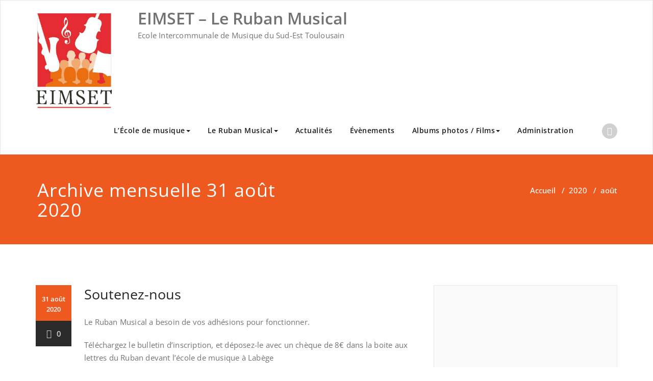

--- FILE ---
content_type: text/html; charset=UTF-8
request_url: http://eimset.fr/2020/08/
body_size: 20070
content:
<!DOCTYPE html>
<html lang="fr-FR" >
    <head>
        <meta charset="UTF-8">
        <meta http-equiv="X-UA-Compatible" content="IE=edge">
        <meta name="viewport" content="width=device-width, initial-scale=1">
                <title>août 2020 &#8211; EIMSET &#8211; Le Ruban Musical</title>
<style>
.custom-logo{width: 150px; height: auto;}
</style>
<meta name='robots' content='max-image-preview:large' />
	<style>img:is([sizes="auto" i], [sizes^="auto," i]) { contain-intrinsic-size: 3000px 1500px }</style>
	<link rel="alternate" type="application/rss+xml" title="EIMSET - Le Ruban Musical &raquo; Flux" href="https://eimset.fr/feed/" />
<link rel="alternate" type="application/rss+xml" title="EIMSET - Le Ruban Musical &raquo; Flux des commentaires" href="https://eimset.fr/comments/feed/" />
<script type="text/javascript">
/* <![CDATA[ */
window._wpemojiSettings = {"baseUrl":"https:\/\/s.w.org\/images\/core\/emoji\/16.0.1\/72x72\/","ext":".png","svgUrl":"https:\/\/s.w.org\/images\/core\/emoji\/16.0.1\/svg\/","svgExt":".svg","source":{"concatemoji":"http:\/\/eimset.fr\/wp-includes\/js\/wp-emoji-release.min.js?ver=6.8.3"}};
/*! This file is auto-generated */
!function(s,n){var o,i,e;function c(e){try{var t={supportTests:e,timestamp:(new Date).valueOf()};sessionStorage.setItem(o,JSON.stringify(t))}catch(e){}}function p(e,t,n){e.clearRect(0,0,e.canvas.width,e.canvas.height),e.fillText(t,0,0);var t=new Uint32Array(e.getImageData(0,0,e.canvas.width,e.canvas.height).data),a=(e.clearRect(0,0,e.canvas.width,e.canvas.height),e.fillText(n,0,0),new Uint32Array(e.getImageData(0,0,e.canvas.width,e.canvas.height).data));return t.every(function(e,t){return e===a[t]})}function u(e,t){e.clearRect(0,0,e.canvas.width,e.canvas.height),e.fillText(t,0,0);for(var n=e.getImageData(16,16,1,1),a=0;a<n.data.length;a++)if(0!==n.data[a])return!1;return!0}function f(e,t,n,a){switch(t){case"flag":return n(e,"\ud83c\udff3\ufe0f\u200d\u26a7\ufe0f","\ud83c\udff3\ufe0f\u200b\u26a7\ufe0f")?!1:!n(e,"\ud83c\udde8\ud83c\uddf6","\ud83c\udde8\u200b\ud83c\uddf6")&&!n(e,"\ud83c\udff4\udb40\udc67\udb40\udc62\udb40\udc65\udb40\udc6e\udb40\udc67\udb40\udc7f","\ud83c\udff4\u200b\udb40\udc67\u200b\udb40\udc62\u200b\udb40\udc65\u200b\udb40\udc6e\u200b\udb40\udc67\u200b\udb40\udc7f");case"emoji":return!a(e,"\ud83e\udedf")}return!1}function g(e,t,n,a){var r="undefined"!=typeof WorkerGlobalScope&&self instanceof WorkerGlobalScope?new OffscreenCanvas(300,150):s.createElement("canvas"),o=r.getContext("2d",{willReadFrequently:!0}),i=(o.textBaseline="top",o.font="600 32px Arial",{});return e.forEach(function(e){i[e]=t(o,e,n,a)}),i}function t(e){var t=s.createElement("script");t.src=e,t.defer=!0,s.head.appendChild(t)}"undefined"!=typeof Promise&&(o="wpEmojiSettingsSupports",i=["flag","emoji"],n.supports={everything:!0,everythingExceptFlag:!0},e=new Promise(function(e){s.addEventListener("DOMContentLoaded",e,{once:!0})}),new Promise(function(t){var n=function(){try{var e=JSON.parse(sessionStorage.getItem(o));if("object"==typeof e&&"number"==typeof e.timestamp&&(new Date).valueOf()<e.timestamp+604800&&"object"==typeof e.supportTests)return e.supportTests}catch(e){}return null}();if(!n){if("undefined"!=typeof Worker&&"undefined"!=typeof OffscreenCanvas&&"undefined"!=typeof URL&&URL.createObjectURL&&"undefined"!=typeof Blob)try{var e="postMessage("+g.toString()+"("+[JSON.stringify(i),f.toString(),p.toString(),u.toString()].join(",")+"));",a=new Blob([e],{type:"text/javascript"}),r=new Worker(URL.createObjectURL(a),{name:"wpTestEmojiSupports"});return void(r.onmessage=function(e){c(n=e.data),r.terminate(),t(n)})}catch(e){}c(n=g(i,f,p,u))}t(n)}).then(function(e){for(var t in e)n.supports[t]=e[t],n.supports.everything=n.supports.everything&&n.supports[t],"flag"!==t&&(n.supports.everythingExceptFlag=n.supports.everythingExceptFlag&&n.supports[t]);n.supports.everythingExceptFlag=n.supports.everythingExceptFlag&&!n.supports.flag,n.DOMReady=!1,n.readyCallback=function(){n.DOMReady=!0}}).then(function(){return e}).then(function(){var e;n.supports.everything||(n.readyCallback(),(e=n.source||{}).concatemoji?t(e.concatemoji):e.wpemoji&&e.twemoji&&(t(e.twemoji),t(e.wpemoji)))}))}((window,document),window._wpemojiSettings);
/* ]]> */
</script>
<link rel='stylesheet' id='appointment-theme-fonts-css' href='http://eimset.fr/wp-content/fonts/606513c1443fd0fb38a73906e4b4ef3e.css?ver=20201110' type='text/css' media='all' />
<style id='wp-emoji-styles-inline-css' type='text/css'>

	img.wp-smiley, img.emoji {
		display: inline !important;
		border: none !important;
		box-shadow: none !important;
		height: 1em !important;
		width: 1em !important;
		margin: 0 0.07em !important;
		vertical-align: -0.1em !important;
		background: none !important;
		padding: 0 !important;
	}
</style>
<link rel='stylesheet' id='wp-block-library-css' href='http://eimset.fr/wp-includes/css/dist/block-library/style.min.css?ver=6.8.3' type='text/css' media='all' />
<style id='classic-theme-styles-inline-css' type='text/css'>
/*! This file is auto-generated */
.wp-block-button__link{color:#fff;background-color:#32373c;border-radius:9999px;box-shadow:none;text-decoration:none;padding:calc(.667em + 2px) calc(1.333em + 2px);font-size:1.125em}.wp-block-file__button{background:#32373c;color:#fff;text-decoration:none}
</style>
<style id='global-styles-inline-css' type='text/css'>
:root{--wp--preset--aspect-ratio--square: 1;--wp--preset--aspect-ratio--4-3: 4/3;--wp--preset--aspect-ratio--3-4: 3/4;--wp--preset--aspect-ratio--3-2: 3/2;--wp--preset--aspect-ratio--2-3: 2/3;--wp--preset--aspect-ratio--16-9: 16/9;--wp--preset--aspect-ratio--9-16: 9/16;--wp--preset--color--black: #000000;--wp--preset--color--cyan-bluish-gray: #abb8c3;--wp--preset--color--white: #ffffff;--wp--preset--color--pale-pink: #f78da7;--wp--preset--color--vivid-red: #cf2e2e;--wp--preset--color--luminous-vivid-orange: #ff6900;--wp--preset--color--luminous-vivid-amber: #fcb900;--wp--preset--color--light-green-cyan: #7bdcb5;--wp--preset--color--vivid-green-cyan: #00d084;--wp--preset--color--pale-cyan-blue: #8ed1fc;--wp--preset--color--vivid-cyan-blue: #0693e3;--wp--preset--color--vivid-purple: #9b51e0;--wp--preset--gradient--vivid-cyan-blue-to-vivid-purple: linear-gradient(135deg,rgba(6,147,227,1) 0%,rgb(155,81,224) 100%);--wp--preset--gradient--light-green-cyan-to-vivid-green-cyan: linear-gradient(135deg,rgb(122,220,180) 0%,rgb(0,208,130) 100%);--wp--preset--gradient--luminous-vivid-amber-to-luminous-vivid-orange: linear-gradient(135deg,rgba(252,185,0,1) 0%,rgba(255,105,0,1) 100%);--wp--preset--gradient--luminous-vivid-orange-to-vivid-red: linear-gradient(135deg,rgba(255,105,0,1) 0%,rgb(207,46,46) 100%);--wp--preset--gradient--very-light-gray-to-cyan-bluish-gray: linear-gradient(135deg,rgb(238,238,238) 0%,rgb(169,184,195) 100%);--wp--preset--gradient--cool-to-warm-spectrum: linear-gradient(135deg,rgb(74,234,220) 0%,rgb(151,120,209) 20%,rgb(207,42,186) 40%,rgb(238,44,130) 60%,rgb(251,105,98) 80%,rgb(254,248,76) 100%);--wp--preset--gradient--blush-light-purple: linear-gradient(135deg,rgb(255,206,236) 0%,rgb(152,150,240) 100%);--wp--preset--gradient--blush-bordeaux: linear-gradient(135deg,rgb(254,205,165) 0%,rgb(254,45,45) 50%,rgb(107,0,62) 100%);--wp--preset--gradient--luminous-dusk: linear-gradient(135deg,rgb(255,203,112) 0%,rgb(199,81,192) 50%,rgb(65,88,208) 100%);--wp--preset--gradient--pale-ocean: linear-gradient(135deg,rgb(255,245,203) 0%,rgb(182,227,212) 50%,rgb(51,167,181) 100%);--wp--preset--gradient--electric-grass: linear-gradient(135deg,rgb(202,248,128) 0%,rgb(113,206,126) 100%);--wp--preset--gradient--midnight: linear-gradient(135deg,rgb(2,3,129) 0%,rgb(40,116,252) 100%);--wp--preset--font-size--small: 13px;--wp--preset--font-size--medium: 20px;--wp--preset--font-size--large: 36px;--wp--preset--font-size--x-large: 42px;--wp--preset--spacing--20: 0.44rem;--wp--preset--spacing--30: 0.67rem;--wp--preset--spacing--40: 1rem;--wp--preset--spacing--50: 1.5rem;--wp--preset--spacing--60: 2.25rem;--wp--preset--spacing--70: 3.38rem;--wp--preset--spacing--80: 5.06rem;--wp--preset--shadow--natural: 6px 6px 9px rgba(0, 0, 0, 0.2);--wp--preset--shadow--deep: 12px 12px 50px rgba(0, 0, 0, 0.4);--wp--preset--shadow--sharp: 6px 6px 0px rgba(0, 0, 0, 0.2);--wp--preset--shadow--outlined: 6px 6px 0px -3px rgba(255, 255, 255, 1), 6px 6px rgba(0, 0, 0, 1);--wp--preset--shadow--crisp: 6px 6px 0px rgba(0, 0, 0, 1);}:where(.is-layout-flex){gap: 0.5em;}:where(.is-layout-grid){gap: 0.5em;}body .is-layout-flex{display: flex;}.is-layout-flex{flex-wrap: wrap;align-items: center;}.is-layout-flex > :is(*, div){margin: 0;}body .is-layout-grid{display: grid;}.is-layout-grid > :is(*, div){margin: 0;}:where(.wp-block-columns.is-layout-flex){gap: 2em;}:where(.wp-block-columns.is-layout-grid){gap: 2em;}:where(.wp-block-post-template.is-layout-flex){gap: 1.25em;}:where(.wp-block-post-template.is-layout-grid){gap: 1.25em;}.has-black-color{color: var(--wp--preset--color--black) !important;}.has-cyan-bluish-gray-color{color: var(--wp--preset--color--cyan-bluish-gray) !important;}.has-white-color{color: var(--wp--preset--color--white) !important;}.has-pale-pink-color{color: var(--wp--preset--color--pale-pink) !important;}.has-vivid-red-color{color: var(--wp--preset--color--vivid-red) !important;}.has-luminous-vivid-orange-color{color: var(--wp--preset--color--luminous-vivid-orange) !important;}.has-luminous-vivid-amber-color{color: var(--wp--preset--color--luminous-vivid-amber) !important;}.has-light-green-cyan-color{color: var(--wp--preset--color--light-green-cyan) !important;}.has-vivid-green-cyan-color{color: var(--wp--preset--color--vivid-green-cyan) !important;}.has-pale-cyan-blue-color{color: var(--wp--preset--color--pale-cyan-blue) !important;}.has-vivid-cyan-blue-color{color: var(--wp--preset--color--vivid-cyan-blue) !important;}.has-vivid-purple-color{color: var(--wp--preset--color--vivid-purple) !important;}.has-black-background-color{background-color: var(--wp--preset--color--black) !important;}.has-cyan-bluish-gray-background-color{background-color: var(--wp--preset--color--cyan-bluish-gray) !important;}.has-white-background-color{background-color: var(--wp--preset--color--white) !important;}.has-pale-pink-background-color{background-color: var(--wp--preset--color--pale-pink) !important;}.has-vivid-red-background-color{background-color: var(--wp--preset--color--vivid-red) !important;}.has-luminous-vivid-orange-background-color{background-color: var(--wp--preset--color--luminous-vivid-orange) !important;}.has-luminous-vivid-amber-background-color{background-color: var(--wp--preset--color--luminous-vivid-amber) !important;}.has-light-green-cyan-background-color{background-color: var(--wp--preset--color--light-green-cyan) !important;}.has-vivid-green-cyan-background-color{background-color: var(--wp--preset--color--vivid-green-cyan) !important;}.has-pale-cyan-blue-background-color{background-color: var(--wp--preset--color--pale-cyan-blue) !important;}.has-vivid-cyan-blue-background-color{background-color: var(--wp--preset--color--vivid-cyan-blue) !important;}.has-vivid-purple-background-color{background-color: var(--wp--preset--color--vivid-purple) !important;}.has-black-border-color{border-color: var(--wp--preset--color--black) !important;}.has-cyan-bluish-gray-border-color{border-color: var(--wp--preset--color--cyan-bluish-gray) !important;}.has-white-border-color{border-color: var(--wp--preset--color--white) !important;}.has-pale-pink-border-color{border-color: var(--wp--preset--color--pale-pink) !important;}.has-vivid-red-border-color{border-color: var(--wp--preset--color--vivid-red) !important;}.has-luminous-vivid-orange-border-color{border-color: var(--wp--preset--color--luminous-vivid-orange) !important;}.has-luminous-vivid-amber-border-color{border-color: var(--wp--preset--color--luminous-vivid-amber) !important;}.has-light-green-cyan-border-color{border-color: var(--wp--preset--color--light-green-cyan) !important;}.has-vivid-green-cyan-border-color{border-color: var(--wp--preset--color--vivid-green-cyan) !important;}.has-pale-cyan-blue-border-color{border-color: var(--wp--preset--color--pale-cyan-blue) !important;}.has-vivid-cyan-blue-border-color{border-color: var(--wp--preset--color--vivid-cyan-blue) !important;}.has-vivid-purple-border-color{border-color: var(--wp--preset--color--vivid-purple) !important;}.has-vivid-cyan-blue-to-vivid-purple-gradient-background{background: var(--wp--preset--gradient--vivid-cyan-blue-to-vivid-purple) !important;}.has-light-green-cyan-to-vivid-green-cyan-gradient-background{background: var(--wp--preset--gradient--light-green-cyan-to-vivid-green-cyan) !important;}.has-luminous-vivid-amber-to-luminous-vivid-orange-gradient-background{background: var(--wp--preset--gradient--luminous-vivid-amber-to-luminous-vivid-orange) !important;}.has-luminous-vivid-orange-to-vivid-red-gradient-background{background: var(--wp--preset--gradient--luminous-vivid-orange-to-vivid-red) !important;}.has-very-light-gray-to-cyan-bluish-gray-gradient-background{background: var(--wp--preset--gradient--very-light-gray-to-cyan-bluish-gray) !important;}.has-cool-to-warm-spectrum-gradient-background{background: var(--wp--preset--gradient--cool-to-warm-spectrum) !important;}.has-blush-light-purple-gradient-background{background: var(--wp--preset--gradient--blush-light-purple) !important;}.has-blush-bordeaux-gradient-background{background: var(--wp--preset--gradient--blush-bordeaux) !important;}.has-luminous-dusk-gradient-background{background: var(--wp--preset--gradient--luminous-dusk) !important;}.has-pale-ocean-gradient-background{background: var(--wp--preset--gradient--pale-ocean) !important;}.has-electric-grass-gradient-background{background: var(--wp--preset--gradient--electric-grass) !important;}.has-midnight-gradient-background{background: var(--wp--preset--gradient--midnight) !important;}.has-small-font-size{font-size: var(--wp--preset--font-size--small) !important;}.has-medium-font-size{font-size: var(--wp--preset--font-size--medium) !important;}.has-large-font-size{font-size: var(--wp--preset--font-size--large) !important;}.has-x-large-font-size{font-size: var(--wp--preset--font-size--x-large) !important;}
:where(.wp-block-post-template.is-layout-flex){gap: 1.25em;}:where(.wp-block-post-template.is-layout-grid){gap: 1.25em;}
:where(.wp-block-columns.is-layout-flex){gap: 2em;}:where(.wp-block-columns.is-layout-grid){gap: 2em;}
:root :where(.wp-block-pullquote){font-size: 1.5em;line-height: 1.6;}
</style>
<style id='rm-hp-css-inline-css' type='text/css'>
.rmhp-addblocks{display:flex;gap:8px;margin:6px 0 12px 0;flex-wrap:wrap}

.rmhp-wrap{display:grid;grid-template-columns:1fr 1fr;gap:28px;align-items:start}
.rmhp-wrap-preview{background:#fafafa;border:1px solid #eee;border-radius:12px;padding:14px}
.rmhp-col{min-width:0}
.rmhp-side{background:#fff;border:1px solid #e9e9e9;border-radius:14px;padding:18px;position:relative;min-height:120px}
.rmhp-title{margin:0;font-size:38px;line-height:1.05;letter-spacing:0.2px}
.rmhp-titlebar{margin-bottom:10px}
.rmhp-intro{color:#444;font-size:16px;line-height:1.5;margin:0 0 14px 0}
.rmhp-buttons{display:flex;gap:12px;flex-wrap:wrap;margin:8px 0 16px 0}
.rmhp-btnfront{display:inline-block;padding:12px 18px;border-radius:10px;border:1px solid #d9d9d9;text-decoration:none;font-weight:600}
.rmhp-slider{position:relative;border-radius:14px;overflow:hidden;border:1px solid #eee}
.rmhp-slides{position:relative}
.rmhp-slide{padding:0}
.rmhp-slide-img{height:260px;overflow:hidden}
.rmhp-slide-img img{width:100%;height:100%;display:block;object-fit:cover}
.rmhp-slide-title{font-size:18px;font-weight:800;padding:12px 14px 0 14px}
.rmhp-slide-text{padding:8px 14px 12px 14px;color:#444;line-height:1.45}
.rmhp-slide-link{padding:0 14px 14px 14px}
.rmhp-link{font-weight:800;text-decoration:none}
.rmhp-nav{position:absolute;top:50%;transform:translateY(-50%);width:44px;height:44px;border-radius:10px;border:1px solid #ddd;background:rgba(255,255,255,.9);font-size:28px;line-height:40px;cursor:pointer}
.rmhp-prev{left:10px}
.rmhp-next{right:10px}
.rmhp-emptybox{padding:12px;border:1px dashed #ddd;border-radius:12px;background:#fff}
.rmhp-title {
  margin-bottom: 4px;
  line-height: 1.1;
}


.rmhp-builder-single{max-width:1200px}
.rmhp-builder-top{display:flex;justify-content:space-between;align-items:flex-end;gap:14px;margin:6px 0 16px 0}
.rmhp-muted{color:#777}
.rmhp-builder-actions{display:flex;gap:10px}
.rmhp-preview-target{min-height:420px}

.rmhp-btn{border:1px solid #ddd;background:#fff;border-radius:10px;padding:10px 12px;cursor:pointer;font-weight:700}
.rmhp-btn-small{padding:8px 10px;font-size:13px}
.rmhp-btn-primary{border-color:#1f6feb}
.rmhp-notice{padding:12px;border:1px solid #eee;border-radius:12px;background:#fafafa}

.rmhp-editable{position:relative}
.rmhp-pencil-overlay{
  position:absolute;right:10px;top:10px;
  border:1px solid #ddd;background:rgba(255,255,255,.95);
  border-radius:10px;padding:6px 10px;cursor:pointer;font-weight:700;
  z-index:5;
}

.rmhp-modal{display:none}
.rmhp-modal[aria-hidden="false"]{display:block}
.rmhp-modal-backdrop{position:fixed;inset:0;background:rgba(0,0,0,.35);z-index:9998}
.rmhp-modal-dialog{
  position:fixed;left:50%;top:50%;transform:translate(-50%,-50%);
  width:min(760px,92vw);max-height:85vh;overflow:auto;
  background:#fff;border:1px solid #e5e5e5;border-radius:14px;
  z-index:9999;
}
.rmhp-modal-head{display:flex;justify-content:space-between;align-items:center;padding:12px 14px;border-bottom:1px solid #eee}
.rmhp-modal-title{font-weight:900;font-size:16px}
.rmhp-modal-body{padding:14px}
.rmhp-modal-foot{display:flex;justify-content:flex-end;gap:10px;padding:12px 14px;border-top:1px solid #eee}

.rmhp-formrow{margin:0 0 12px 0}
.rmhp-formrow label{display:block;font-weight:800;margin:0 0 6px 0}
.rmhp-input, .rmhp-textarea{width:100%;box-sizing:border-box;border:1px solid #ddd;border-radius:10px;padding:10px 12px}
.rmhp-textarea{min-height:110px}
.rmhp-line{display:flex;gap:10px;align-items:center}
.rmhp-card{border:1px solid #eee;border-radius:12px;padding:10px;background:#fafafa;margin:10px 0}
.rmhp-card .rmhp-line{justify-content:space-between}
.rmhp-danger{border-color:#d33}

/* ✅ Derniers articles */
.rmhp-latest{margin:26px 0 0 0;padding:0}
.rmhp-latest-title{font-size:22px;margin:0 0 10px 0;font-weight:900}
.rmhp-latest-list{
  display:grid;
  grid-template-columns: repeat(var(--rmhp-cols, 1), minmax(0, 1fr));
  gap: 24px;
}
.rmhp-postcard{
  border:1px solid #eee;
  border-radius:14px;
  padding:18px;
  background:#fff;
}
.rmhp-posttitle{font-size:34px;line-height:1.05;margin:10px 0 12px 0;font-weight:900}
.rmhp-postexcerpt{color:#666;font-size:18px;line-height:1.45;margin:0 0 16px 0}

.rmhp-postcard{padding:10px 0 22px 0;border-bottom:1px solid #eee}
.rmhp-postmeta{color:#666;font-size:14px;margin:0 0 8px 0;display:flex;gap:10px;flex-wrap:wrap}
.rmhp-postmeta-sep{opacity:.7}
.rmhp-postcats{color:#111;font-weight:700;font-size:16px;margin:0 0 10px 0}
.rmhp-posttitle{font-size:44px;line-height:1.05;margin:0 0 12px 0;font-weight:900}
.rmhp-postexcerpt{color:#666;font-size:20px;line-height:1.45;margin:0 0 18px 0}
.rmhp-postbtn{
  display:inline-block;
  padding:10px 16px;
  border-radius:14px;
  border:1px solid rgba(0,0,0,.12);
  background:#fff;
  color:#1f2937 !important;      /* ✅ TEXTE visible */
  font-weight:800;
  text-decoration:none !important;
}

.rmhp-postbtn:hover{
  background:#f3f4f6;
  color:#111827 !important;
}

/* Section derniers articles */
.rmhp-latest-wrap{margin-top:26px}
.rmhp-latest-title{
  font-size:24px;
  font-weight:900;
  margin:0 0 14px 0;
  letter-spacing:.2px;
}

.rmhp-latest-list{
  display:grid;
  grid-template-columns: repeat(var(--rmhp-cols, 1), minmax(0, 1fr));
  gap:18px;
}

.rmhp-postcard{
  border:1px solid rgba(0,0,0,.06);
  border-radius:18px;
  padding:18px;
  background:rgba(255,255,255,.85);
  box-shadow: 0 10px 24px rgba(0,0,0,.06);
}

.rmhp-postmeta{
  color:#6b7280;
  font-size:13px;
  font-weight:700;
  margin:0 0 8px 0;
}

.rmhp-postcats{
  color:#111827;
  font-size:14px;
  font-weight:800;
  margin:0 0 10px 0;
}

.rmhp-posttitle{
  font-size:28px;         /* ✅ plus petit */
  line-height:1.1;
  margin:0 0 10px 0;
  font-weight:900;
}

.rmhp-postexcerpt{
  color:#4b5563;
  font-size:16px;
  line-height:1.5;
  margin:0 0 14px 0;
}

.rmhp-postbtn{
  display:inline-block;
  padding:10px 14px;
  border-radius:12px;
  border:1px solid rgba(0,0,0,.10);
  text-decoration:none;
  font-weight:900;
  background:#fff;
}

.rmhp-latest-empty{border:1px dashed #ddd;border-radius:12px;padding:12px;background:#fff;margin-top:20px}

.rmhp-titlewrap{
  display:flex;
  align-items:center;
  gap:14px;
}

.rmhp-title-logo{
  height:96px;
  width:auto;
  object-fit:contain;
  flex-shrink:0;
}

.rmhp-title{
  margin:0;
}

/* ✅ Encarts EIMSET / Ruban : plus "carte moderne" */
.rmhp-side{
  border:1px solid rgba(0,0,0,.06);
  border-radius:18px;
  background: linear-gradient(180deg, rgba(255,255,255,.96), rgba(248,250,252,.96));
  box-shadow: 0 18px 40px rgba(0,0,0,.08);
  padding:20px;
}

.rmhp-wrap-preview{
  background: transparent;
  border:0;
  padding:0;
}

/* petite séparation visuelle sous la titlebar */
.rmhp-titlebar{
  padding-bottom:12px;
  margin-bottom:14px;
  border-bottom:1px solid rgba(0,0,0,.06);
}

/* Title + logo plus "brand", sans grossir le titre */
.rmhp-titlewrap{
  display:flex;
  align-items:center;
  gap:12px;
}

.rmhp-title-logo{
  height:96px;
  border-radius:12px;
  background:#fff;
  border:1px solid rgba(0,0,0,.08);
  box-shadow: 0 10px 20px rgba(0,0,0,.08);
  padding:6px;
}

.rmhp-title{
  font-size:34px;        /* pas plus gros que ton 38, même un peu plus compact */
  letter-spacing:.6px;
  text-transform:uppercase;
  font-weight:950;
  margin:0;
}

.rmhp-intro{
  color:#374151;
  font-size:16px;
  line-height:1.6;
}

/* ✅ Slider plus moderne */
.rmhp-slider{
  border-radius:18px;
  border:1px solid rgba(0,0,0,.06);
  box-shadow: 0 14px 30px rgba(0,0,0,.08);
  background:#fff;
}

/* image OK (tu as déjà hauteur fixe) */
.rmhp-slide-img{
  height:260px;
  overflow:hidden;
  position:relative;
}

/* petit voile dégradé pour lisibilité */
.rmhp-slide-img:after{
  content:"";
  position:absolute;
  inset:0;
  background: linear-gradient(180deg, rgba(0,0,0,0) 55%, rgba(0,0,0,.55) 100%);
  pointer-events:none;
}

/* bloc texte "overlay" en bas de l'image */
.rmhp-slide-title,
.rmhp-slide-text,
.rmhp-slide-link{
  position:relative;
  margin:0;
}

.rmhp-slide-title{
  margin-top:-78px;              /* remonte sur l’image */
  padding:0 16px 6px 16px;
  color:#fff;
  font-size:18px;
  font-weight:950;
  text-shadow: 0 8px 20px rgba(0,0,0,.35);
}

.rmhp-slide-text{
  padding:0 16px 12px 16px;
  color:rgba(255,255,255,.92);
  font-size:15px;
  line-height:1.5;
  text-shadow: 0 8px 20px rgba(0,0,0,.35);
}

/* bouton plus "pill" moderne */
.rmhp-slide-link{
  padding:0 16px 16px 16px;
}

.rmhp-link{
  display:inline-block;
  padding:10px 14px;
  border-radius:999px;
  border:1px solid rgba(255,255,255,.35);
  background: rgba(255,255,255,.14);
  color:#fff !important;
  font-weight:900;
  text-decoration:none !important;
  backdrop-filter: blur(6px);
}

.rmhp-link:hover{
  background: rgba(255,255,255,.22);
  border-color: rgba(255,255,255,.55);
}

.rmhp-nav{
  border:1px solid rgba(255,255,255,.35);
  background: rgba(17,24,39,.35);
  color:#fff;
  backdrop-filter: blur(6px);
}
.rmhp-nav:hover{
  background: rgba(17,24,39,.55);
}

/* ✅ Fix overlay slide : infos toujours visibles */
.rmhp-slide{
  position:relative;
}

/* l’image devient le conteneur de l’overlay */
.rmhp-slide-img{
  position:relative;
}

/* dégradé pour lisibilité */
.rmhp-slide-img:after{
  content:"";
  position:absolute;
  inset:0;
  background: linear-gradient(180deg, rgba(0,0,0,0) 45%, rgba(0,0,0,.75) 100%);
  pointer-events:none;
}

/* On force titre/texte/lien à être un overlay en bas */
.rmhp-slide-title,
.rmhp-slide-text,
.rmhp-slide-link{
  position:absolute;
  left:0;
  right:0;
  padding-left:16px;
  padding-right:16px;
  z-index:3;
  color:#fff;
  text-shadow: 0 8px 20px rgba(0,0,0,.45);
}

/* Empilement en bas (titre au-dessus, texte dessous, bouton tout en bas) */
.rmhp-slide-link{
  bottom:14px;
  padding-bottom:0;
}

.rmhp-slide-text{
  bottom:58px;
  font-size:15px;
  line-height:1.45;
  color:rgba(255,255,255,.92);
}

.rmhp-slide-title{
  bottom:112px;
  font-size:18px;
  font-weight:950;
}

/* bouton lisible */
.rmhp-link{
  display:inline-block;
  padding:10px 14px;
  border-radius:999px;
  border:1px solid rgba(255,255,255,.35);
  background: rgba(255,255,255,.14);
  color:#fff !important;
  font-weight:900;
  text-decoration:none !important;
  backdrop-filter: blur(6px);
}
.rmhp-link:hover{
  background: rgba(255,255,255,.22);
  border-color: rgba(255,255,255,.55);
}

/* ⚠️ IMPORTANT : on annule l’ancien “margin-top:-78px” si tu l’as encore */
.rmhp-slide-title{ margin-top:0 !important; }
/* ✅ Overlay lisible : cartouche + blur + lignes limitées */
.rmhp-slide-img:after{
  content:"";
  position:absolute;
  inset:0;
  background: linear-gradient(180deg,
    rgba(0,0,0,0) 35%,
    rgba(0,0,0,.55) 70%,
    rgba(0,0,0,.85) 100%
  );
  pointer-events:none;
}

/* Cartouche commun (fond derrière titre/texte) */
.rmhp-slide-title,
.rmhp-slide-text{
  left:14px;
  right:14px;
  padding:10px 12px;
  border-radius:14px;
  background: rgba(0,0,0,.52);
  backdrop-filter: blur(6px);
  -webkit-backdrop-filter: blur(6px);
  border: 1px solid rgba(255,255,255,.14);
  box-shadow: 0 12px 24px rgba(0,0,0,.25);
}

/* Positions */
.rmhp-slide-title{
  bottom:120px;
  font-size:18px;
  font-weight:950;
  line-height:1.15;
}

.rmhp-slide-text{
  bottom:62px;
  font-size:15px;
  line-height:1.45;
  color: rgba(255,255,255,.92);
}

/* Limiter le texte pour éviter le gros pâté */
.rmhp-slide-text{
  display:-webkit-box;
  -webkit-line-clamp: 3;
  -webkit-box-orient: vertical;
  overflow:hidden;
}

/* Bouton plus contrasté */
.rmhp-link{
  border:1px solid rgba(255,255,255,.35);
  background: rgba(255,255,255,.18);
  color:#fff !important;
}
.rmhp-link:hover{
  background: rgba(255,255,255,.28);
}

/* Flèches au-dessus de tout */
.rmhp-nav{ z-index:6; }

/* ✅ Slider "carte": image en haut, texte en bas */
.rmhp-slider.rmhp-slider-card{ background:#fff; }

.rmhp-slider.rmhp-slider-card .rmhp-slide{
  display:flex;
  flex-direction:column;
}

/* Image */
.rmhp-slider.rmhp-slider-card .rmhp-slide-img{
  height:260px;
  border-radius:14px 14px 0 0;
  overflow:hidden;
  position:relative;
}

/* On coupe l’overlay dégradé si tu l’as ajouté avant */
.rmhp-slider.rmhp-slider-card .rmhp-slide-img:after{ display:none !important; }

/* Contenu sous l’image */
.rmhp-slider.rmhp-slider-card .rmhp-slide-title,
.rmhp-slider.rmhp-slider-card .rmhp-slide-text,
.rmhp-slider.rmhp-slider-card .rmhp-slide-link{
  position:static !important;
  padding:0;
  background:transparent !important;
  backdrop-filter:none !important;
  -webkit-backdrop-filter:none !important;
  border:0 !important;
  box-shadow:none !important;
  color:inherit !important;
}

.rmhp-slider.rmhp-slider-card .rmhp-slide-title{
  padding:14px 14px 6px 14px;
  font-size:18px;
  font-weight:950;
  line-height:1.2;
  color:#111827;
}

.rmhp-slider.rmhp-slider-card .rmhp-slide-text{
  padding:0 14px 12px 14px;
  font-size:15px;
  line-height:1.5;
  color:#4b5563;
  display:-webkit-box;
  -webkit-line-clamp: 3;
  -webkit-box-orient: vertical;
  overflow:hidden;
}

.rmhp-slider.rmhp-slider-card .rmhp-slide-link{
  padding:0 14px 14px 14px;
}

/* Bouton */
.rmhp-slider.rmhp-slider-card .rmhp-link{
  display:inline-block;
  padding:10px 14px;
  border-radius:12px;
  border:1px solid rgba(0,0,0,.10);
  background:#fff;
  color:#111827 !important;
  font-weight:900;
  text-decoration:none !important;
}
.rmhp-slider.rmhp-slider-card .rmhp-link:hover{
  background:#f3f4f6;
}

/* 📱 Responsive mobile */
@media (max-width: 768px){

  .rmhp-wrap{
    grid-template-columns: 1fr;   /* ⬅️ une seule colonne */
    gap: 20px;
  }

  .rmhp-col{
    width: 100%;
  }

}

@media (max-width: 768px){

  .rmhp-side{
    padding: 16px;
    border-radius: 18px;
  }

  .rmhp-title{
    font-size: 30px;   /* un peu plus compact */
  }

  .rmhp-title-logo{
    height: 56px;      /* reste bien visible sans prendre trop de place */
  }

}

/* 📱 Derniers articles : 1 par ligne sur mobile */
@media (max-width: 768px){

  .rmhp-latest-list{
    grid-template-columns: 1fr !important;
  }

}
@media (max-width: 768px){

  .rmhp-postcard{
    padding: 18px 16px;
  }

  .rmhp-posttitle{
    font-size: 24px;
    line-height: 1.2;
  }
}
.rmhp-subtitle {
  margin-top: 0;
  font-size: 15px;
  font-weight: 500;
  color: #6b7280;
}
.rmhp-titlebar {
  display: flex;
  flex-direction: column;
  align-items: flex-start;
}

.rmhp-titlewrap {
  display: flex;
  align-items: center;
  gap: 14px;
}

.rmhp-titletext {
  display: flex;
  flex-direction: column;
  justify-content: center;
}

.rmhp-title {
  margin: 0;
  line-height: 1.1;
}

.rmhp-subtitle {
  margin-top: 4px;
  font-size: 15px;
  font-weight: 500;
  color: #6b7280;
}

.rmhp-contact-form input,
.rmhp-contact-form textarea{
  width:100%;
  margin:6px 0;
  padding:10px;
  border-radius:10px;
  border:1px solid #ddd;
}
.rmhp-contact-form button{
  margin-top:8px;
  padding:10px 16px;
  border-radius:12px;
  font-weight:900;
}

/* ==============================
   📩 Formulaire de contact
   ============================== */

.rmhp-contact{
  margin-top: 28px;                 /* espace avec le bloc précédent */
  padding: 22px;
  border-radius: 18px;
  background: rgba(255,255,255,.95);
  border: 1px solid rgba(0,0,0,.08);
  box-shadow: 0 18px 40px rgba(0,0,0,.08);
}

/* Titre */
.rmhp-contact-title{
  font-size: 26px;
  font-weight: 900;
  margin: 0 0 10px 0;
}

/* Texte explicatif */
.rmhp-contact-text{
  font-size: 16px;
  color: #4b5563;
  line-height: 1.6;
  margin: 0 0 18px 0;
}

/* Formulaire */
.rmhp-contact-form{
  display: flex;
  flex-direction: column;
  gap: 14px;
}

/* Champ email : plus compact */
.rmhp-contact-form input[type="email"]{
  max-width: 420px;                 /* 👈 plus petit */
  padding: 12px 14px;
  font-size: 15px;
  border-radius: 12px;
  border: 1px solid #d1d5db;
}

/* Champ message : bien confortable */
.rmhp-contact-form textarea{
  min-height: 160px;                /* 👈 plus grand */
  resize: vertical;
  padding: 14px;
  font-size: 15px;
  line-height: 1.5;
  border-radius: 14px;
  border: 1px solid #d1d5db;
}

/* Focus clean */
.rmhp-contact-form input:focus,
.rmhp-contact-form textarea:focus{
  outline: none;
  border-color: #2563eb;
  box-shadow: 0 0 0 3px rgba(37,99,235,.15);
}

/* Bouton */
.rmhp-contact-form button{
  align-self: flex-start;
  padding: 12px 22px;
  border-radius: 999px;
  border: 0;
  background: #2563eb;
  color: #fff;
  font-weight: 900;
  cursor: pointer;
}

.rmhp-contact-form button:hover{
  background: #1e40af;
}

/* Message de confirmation */
.rmhp-contact-msg{
  margin-top: 10px;
  font-weight: 700;
  color: #047857; /* vert doux */
}


</style>
<link rel='stylesheet' id='hello-asso-css' href='http://eimset.fr/wp-content/plugins/helloasso/public/css/hello-asso-public.css?ver=1.1.24' type='text/css' media='all' />
<link rel='stylesheet' id='appointment-style-css' href='http://eimset.fr/wp-content/themes/appointment/style.css?ver=6.8.3' type='text/css' media='all' />
<link rel='stylesheet' id='appointment-bootstrap-css-css' href='http://eimset.fr/wp-content/themes/appointment/css/bootstrap.css?ver=6.8.3' type='text/css' media='all' />
<link rel='stylesheet' id='appointment-default-css' href='http://eimset.fr/wp-content/themes/appointment/css/default.css?ver=6.8.3' type='text/css' media='all' />
<link rel='stylesheet' id='appointment-menu-css-css' href='http://eimset.fr/wp-content/themes/appointment/css/theme-menu.css?ver=6.8.3' type='text/css' media='all' />
<link rel='stylesheet' id='appointment-element-css-css' href='http://eimset.fr/wp-content/themes/appointment/css/element.css?ver=6.8.3' type='text/css' media='all' />
<link rel='stylesheet' id='appointment-font-awesome-min-css' href='http://eimset.fr/wp-content/themes/appointment/css/font-awesome/css/font-awesome.min.css?ver=6.8.3' type='text/css' media='all' />
<link rel='stylesheet' id='appointment-media-responsive-css-css' href='http://eimset.fr/wp-content/themes/appointment/css/media-responsive.css?ver=6.8.3' type='text/css' media='all' />
<link rel='stylesheet' id='ngg_trigger_buttons-css' href='https://eimset.fr/wp-content/plugins/nextgen-gallery/static/GalleryDisplay/trigger_buttons.css?ver=4.0.4' type='text/css' media='all' />
<link rel='stylesheet' id='simplelightbox-0-css' href='https://eimset.fr/wp-content/plugins/nextgen-gallery/static/Lightbox/simplelightbox/simple-lightbox.css?ver=4.0.4' type='text/css' media='all' />
<link rel='stylesheet' id='fontawesome_v4_shim_style-css' href='https://eimset.fr/wp-content/plugins/nextgen-gallery/static/FontAwesome/css/v4-shims.min.css?ver=6.8.3' type='text/css' media='all' />
<link rel='stylesheet' id='fontawesome-css' href='https://eimset.fr/wp-content/plugins/nextgen-gallery/static/FontAwesome/css/all.min.css?ver=6.8.3' type='text/css' media='all' />
<link rel='stylesheet' id='ngg_basic_slideshow_style-css' href='https://eimset.fr/wp-content/plugins/nextgen-gallery/static/Slideshow/ngg_basic_slideshow.css?ver=4.0.4' type='text/css' media='all' />
<link rel='stylesheet' id='ngg_slick_slideshow_style-css' href='https://eimset.fr/wp-content/plugins/nextgen-gallery/static/Slideshow/slick/slick.css?ver=4.0.4' type='text/css' media='all' />
<link rel='stylesheet' id='ngg_slick_slideshow_theme-css' href='https://eimset.fr/wp-content/plugins/nextgen-gallery/static/Slideshow/slick/slick-theme.css?ver=4.0.4' type='text/css' media='all' />
<link rel='stylesheet' id='nextgen_widgets_style-css' href='https://eimset.fr/wp-content/plugins/nextgen-gallery/static/Widget/display.css?ver=4.0.4' type='text/css' media='all' />
<link rel='stylesheet' id='nextgen_basic_slideshow_style-css' href='https://eimset.fr/wp-content/plugins/nextgen-gallery/static/Slideshow/ngg_basic_slideshow.css?ver=4.0.4' type='text/css' media='all' />
<link rel='stylesheet' id='__EPYT__style-css' href='http://eimset.fr/wp-content/plugins/youtube-embed-plus/styles/ytprefs.min.css?ver=14.2.4' type='text/css' media='all' />
<style id='__EPYT__style-inline-css' type='text/css'>

                .epyt-gallery-thumb {
                        width: 33.333%;
                }
                
</style>
<script type="text/javascript" src="http://eimset.fr/wp-includes/js/jquery/jquery.min.js?ver=3.7.1" id="jquery-core-js"></script>
<script type="text/javascript" src="http://eimset.fr/wp-includes/js/jquery/jquery-migrate.min.js?ver=3.4.1" id="jquery-migrate-js"></script>
<script type="text/javascript" src="http://eimset.fr/wp-content/plugins/helloasso/public/js/hello-asso-public.js?ver=1.1.24" id="hello-asso-js"></script>
<script type="text/javascript" src="http://eimset.fr/wp-content/themes/appointment/js/bootstrap.min.js?ver=6.8.3" id="appointment-bootstrap-js-js"></script>
<script type="text/javascript" src="http://eimset.fr/wp-content/themes/appointment/js/menu/menu.js?ver=6.8.3" id="appointment-menu-js-js"></script>
<script type="text/javascript" src="http://eimset.fr/wp-content/themes/appointment/js/page-scroll.js?ver=6.8.3" id="appointment-page-scroll-js-js"></script>
<script type="text/javascript" src="http://eimset.fr/wp-content/themes/appointment/js/carousel.js?ver=6.8.3" id="appointment-carousel-js-js"></script>
<script type="text/javascript" id="photocrati_ajax-js-extra">
/* <![CDATA[ */
var photocrati_ajax = {"url":"http:\/\/eimset.fr\/index.php?photocrati_ajax=1","rest_url":"https:\/\/eimset.fr\/wp-json\/","wp_home_url":"https:\/\/eimset.fr","wp_site_url":"http:\/\/eimset.fr","wp_root_url":"https:\/\/eimset.fr","wp_plugins_url":"http:\/\/eimset.fr\/wp-content\/plugins","wp_content_url":"http:\/\/eimset.fr\/wp-content","wp_includes_url":"http:\/\/eimset.fr\/wp-includes\/","ngg_param_slug":"nggallery","rest_nonce":"05b7d04eda"};
/* ]]> */
</script>
<script type="text/javascript" src="https://eimset.fr/wp-content/plugins/nextgen-gallery/static/Legacy/ajax.min.js?ver=4.0.4" id="photocrati_ajax-js"></script>
<script type="text/javascript" src="https://eimset.fr/wp-content/plugins/nextgen-gallery/static/FontAwesome/js/v4-shims.min.js?ver=5.3.1" id="fontawesome_v4_shim-js"></script>
<script type="text/javascript" defer crossorigin="anonymous" data-auto-replace-svg="false" data-keep-original-source="false" data-search-pseudo-elements src="https://eimset.fr/wp-content/plugins/nextgen-gallery/static/FontAwesome/js/all.min.js?ver=5.3.1" id="fontawesome-js"></script>
<script type="text/javascript" src="https://eimset.fr/wp-content/plugins/nextgen-gallery/static/Slideshow/slick/slick-1.8.0-modded.js?ver=4.0.4" id="ngg_slick-js"></script>
<script type="text/javascript" id="__ytprefs__-js-extra">
/* <![CDATA[ */
var _EPYT_ = {"ajaxurl":"https:\/\/eimset.fr\/wp-admin\/admin-ajax.php","security":"c2f5f37257","gallery_scrolloffset":"20","eppathtoscripts":"http:\/\/eimset.fr\/wp-content\/plugins\/youtube-embed-plus\/scripts\/","eppath":"http:\/\/eimset.fr\/wp-content\/plugins\/youtube-embed-plus\/","epresponsiveselector":"[\"iframe.__youtube_prefs_widget__\"]","epdovol":"1","version":"14.2.4","evselector":"iframe.__youtube_prefs__[src], iframe[src*=\"youtube.com\/embed\/\"], iframe[src*=\"youtube-nocookie.com\/embed\/\"]","ajax_compat":"","maxres_facade":"eager","ytapi_load":"light","pause_others":"","stopMobileBuffer":"1","facade_mode":"","not_live_on_channel":""};
/* ]]> */
</script>
<script type="text/javascript" src="http://eimset.fr/wp-content/plugins/youtube-embed-plus/scripts/ytprefs.min.js?ver=14.2.4" id="__ytprefs__-js"></script>
<link rel="https://api.w.org/" href="https://eimset.fr/wp-json/" /><link rel="EditURI" type="application/rsd+xml" title="RSD" href="https://eimset.fr/xmlrpc.php?rsd" />
<meta name="generator" content="WordPress 6.8.3" />
    <style>
        /* Le li parent "Administration" sert de référence pour le positionnement */
        .rm-admin-menu-item {
            position: relative;
        }

        /* Cache le sous-menu par défaut et le positionne sous le parent */
        .rm-admin-menu-item > .sub-menu {
            display: none;
            position: absolute;
            top: 100%;
            left: 0;
            z-index: 9999;

            /* Style proche des autres sous-menus du site */
            background: #f26122;          /* orange comme la barre */
            margin: 0;
            padding: 0;
            list-style: none;
            min-width: 220px;             /* largeur raisonnable */
        }

        .rm-admin-menu-item > .sub-menu > li {
            margin: 0;
            padding: 0;
        }

        .rm-admin-menu-item > .sub-menu > li > a {
            display: block;
            padding: 10px 15px;
            color: #ffffff;
            text-decoration: none;
            font-size: 14px;
            white-space: nowrap;
        }

        .rm-admin-menu-item > .sub-menu > li > a:hover {
            background: rgba(0,0,0,0.1);
        }

        /* Affiche le sous-menu au survol du parent */
        .rm-admin-menu-item:hover > .sub-menu {
            display: block;
        }
    </style>
    <!-- Analytics by WP Statistics - https://wp-statistics.com -->
<link rel="icon" href="https://eimset.fr/wp-content/uploads/2019/06/cropped-eimset-32x32.gif" sizes="32x32" />
<link rel="icon" href="https://eimset.fr/wp-content/uploads/2019/06/cropped-eimset-192x192.gif" sizes="192x192" />
<link rel="apple-touch-icon" href="https://eimset.fr/wp-content/uploads/2019/06/cropped-eimset-180x180.gif" />
<meta name="msapplication-TileImage" content="https://eimset.fr/wp-content/uploads/2019/06/cropped-eimset-270x270.gif" />

    </head>
    <body class="archive date wp-custom-logo wp-theme-appointment" >

                <a class="skip-link screen-reader-text" href="#wrap">Skip to content</a>
        <!--Logo & Menu Section-->
        <nav class="navbar navbar-default">
            <div class="container">
                <!-- Brand and toggle get grouped for better mobile display -->
                <div class="navbar-header">

                    <a href="https://eimset.fr/" class="navbar-brand" rel="home"><img width="481" height="613" src="https://eimset.fr/wp-content/uploads/2023/07/cropped-eimset_logo-2.jpg" class="custom-logo" alt="Logo Eimset" decoding="async" fetchpriority="high" srcset="https://eimset.fr/wp-content/uploads/2023/07/cropped-eimset_logo-2.jpg 481w, https://eimset.fr/wp-content/uploads/2023/07/cropped-eimset_logo-2-235x300.jpg 235w" sizes="(max-width: 481px) 100vw, 481px" /></a>
                                        <div class="site-branding-text logo-link-url">

                        <h2 class="site-title" style="margin: 0px;" ><a class="navbar-brand" href="https://eimset.fr/" rel="home" >

                                <div class=appointment_title_head>
                                    EIMSET &#8211; Le Ruban Musical                                </div>
                            </a>
                        </h2>

                                                    <p class="site-description">Ecole Intercommunale de Musique du Sud-Est Toulousain</p>
                                            </div>
                    <button type="button" class="navbar-toggle collapsed" data-toggle="collapse" data-target="#bs-example-navbar-collapse-1">
                        <span class="sr-only">Afficher/masquer la navigation</span>
                        <span class="icon-bar"></span>
                        <span class="icon-bar"></span>
                        <span class="icon-bar"></span>
                    </button>
                </div>

                
                <!-- Collect the nav links, forms, and other content for toggling -->
                <div class="collapse navbar-collapse" id="bs-example-navbar-collapse-1">
                    <ul id="menu-menuhaut2023" class="nav navbar-nav navbar-right"><li id="menu-item-3601" class="menu-item menu-item-type-post_type menu-item-object-page menu-item-has-children menu-item-3601 dropdown"><a href="https://eimset.fr/lecole-de-musique/">L’École de musique<b class="caret"></b></a>
<ul class="dropdown-menu">
	<li id="menu-item-3919" class="menu-item menu-item-type-taxonomy menu-item-object-category menu-item-3919"><a href="https://eimset.fr/category/eimset/inscriptions/">Informations Inscriptions</a></li>
	<li id="menu-item-3602" class="menu-item menu-item-type-post_type menu-item-object-page menu-item-3602"><a href="https://eimset.fr/lecole-de-musique/les-instruments/">Les instruments</a></li>
	<li id="menu-item-3605" class="menu-item menu-item-type-post_type menu-item-object-page menu-item-3605"><a href="https://eimset.fr/lecole-de-musique/les-orchestres-et-ensembles/">Les orchestres et ensembles</a></li>
	<li id="menu-item-3603" class="menu-item menu-item-type-post_type menu-item-object-page menu-item-3603"><a href="https://eimset.fr/lecole-de-musique/nos-ateliers/">Nos ateliers enfants (4 à 6 ans)</a></li>
	<li id="menu-item-3604" class="menu-item menu-item-type-post_type menu-item-object-page menu-item-3604"><a href="https://eimset.fr/lecole-de-musique/cursus/">Cursus</a></li>
	<li id="menu-item-3696" class="menu-item menu-item-type-post_type menu-item-object-page menu-item-3696"><a href="https://eimset.fr/lecole-de-musique/liste-des-professeurs/">Liste des professeurs</a></li>
	<li id="menu-item-3606" class="menu-item menu-item-type-post_type menu-item-object-page menu-item-3606"><a href="https://eimset.fr/lecole-de-musique/qui-sommes-nous/">Qui sommes-nous ?</a></li>
	<li id="menu-item-3628" class="menu-item menu-item-type-taxonomy menu-item-object-category menu-item-3628"><a href="https://eimset.fr/category/eimset/">Actualités de l&#8217;Eimset</a></li>
</ul>
</li>
<li id="menu-item-3923" class="menu-item menu-item-type-post_type menu-item-object-page menu-item-has-children menu-item-3923 dropdown"><a href="https://eimset.fr/le-ruban-musical/qui-sommes-nous/">Le Ruban Musical<b class="caret"></b></a>
<ul class="dropdown-menu">
	<li id="menu-item-3611" class="menu-item menu-item-type-post_type menu-item-object-page menu-item-3611"><a href="https://eimset.fr/le-ruban-musical/qui-sommes-nous/">Qui sommes nous ?</a></li>
	<li id="menu-item-4331" class="menu-item menu-item-type-post_type menu-item-object-page menu-item-4331"><a href="https://eimset.fr/adhesion-au-ruban-musical/">Adhérer au Ruban Musical</a></li>
	<li id="menu-item-4330" class="menu-item menu-item-type-post_type menu-item-object-page menu-item-4330"><a href="https://eimset.fr/location-instruments/">Demande location instrument</a></li>
	<li id="menu-item-3609" class="menu-item menu-item-type-post_type menu-item-object-page menu-item-3609"><a href="https://eimset.fr/le-ruban-musical/instruments-du-padi/">Instruments du PADI</a></li>
	<li id="menu-item-3629" class="menu-item menu-item-type-taxonomy menu-item-object-category menu-item-3629"><a href="https://eimset.fr/category/ruban-musical/">Actualités du Ruban Musical</a></li>
</ul>
</li>
<li id="menu-item-3627" class="menu-item menu-item-type-taxonomy menu-item-object-category menu-item-3627"><a href="https://eimset.fr/category/non-classe/">Actualités</a></li>
<li id="menu-item-3630" class="menu-item menu-item-type-taxonomy menu-item-object-category menu-item-3630"><a href="https://eimset.fr/category/agenda/">Évènements</a></li>
<li id="menu-item-3615" class="menu-item menu-item-type-post_type menu-item-object-page menu-item-has-children menu-item-3615 dropdown"><a href="https://eimset.fr/photos-et-videos/albums-photos/">Albums photos / Films<b class="caret"></b></a>
<ul class="dropdown-menu">
	<li id="menu-item-4035" class="menu-item menu-item-type-post_type menu-item-object-post menu-item-4035"><a href="https://eimset.fr/2025/02/10/photos-concerts-de-la-chandeleur-2025/">Photos concerts de la Chandeleur 2025</a></li>
	<li id="menu-item-3911" class="menu-item menu-item-type-post_type menu-item-object-page menu-item-3911"><a href="https://eimset.fr/concerts-2024/">Concerts 2024</a></li>
	<li id="menu-item-3617" class="menu-item menu-item-type-post_type menu-item-object-page menu-item-3617"><a href="https://eimset.fr/photos-et-videos/concert-des-professeurs-de-leimset/">Concert des professeurs de l’EIMSET 13/03/2022</a></li>
	<li id="menu-item-3613" class="menu-item menu-item-type-post_type menu-item-object-page menu-item-3613"><a href="https://eimset.fr/photos-et-videos/patchwork-musical-classe-de-harpe-de-lecole-intercommunale-de-musique-du-sud-est-toulousain/">Classe de harpe</a></li>
	<li id="menu-item-3616" class="menu-item menu-item-type-post_type menu-item-object-page menu-item-3616"><a href="https://eimset.fr/photos-et-videos/blind-test-musique-de-film/">Blind test – Musique de film</a></li>
	<li id="menu-item-3614" class="menu-item menu-item-type-post_type menu-item-object-page menu-item-3614"><a href="https://eimset.fr/photos-et-videos/a-la-decouverte-du-piano-avec-les-professeurs-de-leimset/">A LA DECOUVERTE DU PIANO, avec les professeurs de l’EIMSET</a></li>
	<li id="menu-item-3621" class="menu-item menu-item-type-post_type menu-item-object-page menu-item-3621"><a href="https://eimset.fr/photos-et-videos/les-violoncellistes-deconfines/">Les violoncellistes déconfinés</a></li>
	<li id="menu-item-3620" class="menu-item menu-item-type-post_type menu-item-object-page menu-item-3620"><a href="https://eimset.fr/photos-et-videos/les-videos-realisees-par-lispra-en-2016/">Les vidéos – Réalisées par l’ISPRA en 2016</a></li>
	<li id="menu-item-3619" class="menu-item menu-item-type-post_type menu-item-object-page menu-item-3619"><a href="https://eimset.fr/photos-et-videos/les-confines-de-la-classe-de-piano-de-leimset-classe-dhyeseon/">Les confinés de la Classe de Piano de l’EIMSET (classe d’Hyeseon)</a></li>
	<li id="menu-item-3618" class="menu-item menu-item-type-post_type menu-item-object-page menu-item-3618"><a href="https://eimset.fr/photos-et-videos/les-confines-de-la-classe-de-piano-de-leimset-classe-de-veronique-bracco-en-concert/">Les confinés de la Classe de Piano de l’EIMSET (classe de Véronique Bracco) en Concert !</a></li>
</ul>
</li>

            <li class="menu-item rm-admin-menu-item">
                <a href="https://eimset.fr/wp-login.php">Administration</a>
            </li>
        <ul class="head-contact-social"><li class="facebook"><a href="https://www.facebook.com/eimset.eimset"target="_blank"><i class="fa fa-facebook"></i></a></li></ul></ul>                </div><!-- /.navbar-collapse -->
            </div><!-- /.container-fluid -->
        </nav>
        <!--/Logo & Menu Section-->
        <div class="clearfix"></div>
<div class="page-title-section">		
	<div class="overlay">
		<div class="container">
			<div class="row">
				<div class="col-md-6">
					<div class="page-title"><h1>
                Archive mensuelle 31 août 2020        	
                <div class="qua-separator" id=""></div>
		</h1></div>
				</div>
				<div class="col-md-6">
					<ul class="page-breadcrumb">
						<li><a href="https://eimset.fr/">Accueil</a> &nbsp &#47; &nbsp<a href="https://eimset.fr/2020/">2020</a> &nbsp &#47; &nbsp<li class="active">août</li></li>					</ul>
					
				</div>
			</div>
		</div>	
	</div>
</div>
<!-- /Page Title Section ---->
<div class="page-builder" id="wrap">
	<div class="container">
		<div class="row">
		
			<!-- Blog Area -->
			<div class="col-md-8" >
							<div id="post-2280" class="blog-lg-area-left post-2280 post type-post status-publish format-standard hentry category-non-classe category-ruban-musical">
	<div class="media">
		    <!--show date of post-->
		<aside class="blog-post-date-area">
			<div class="date"> <div class="month-year">31 août 2020</div></div>
			<div class="comment"><a href="https://eimset.fr/2020/08/31/soutenez-nous/"><i class="fa fa-comments"></i>0</a></div>
		</aside>
				<div class="media-body">
							                    <h3 class="blog-title"><a href="https://eimset.fr/2020/08/31/soutenez-nous/">Soutenez-nous</a></h3>
                                        <div class="blog-content">
				
<p>Le Ruban Musical a besoin de vos adhésions pour fonctionner.</p>



<p>Téléchargez le bulletin d&#8217;inscription, et déposez-le avec un chèque de 8€ dans la boite aux lettres du Ruban devant l&#8217;école de musique à Labège</p>



<div class="wp-block-file"><a id="wp-block-file--media-c6906c94-5d90-4dbb-a1aa-f773c6ad2371" href="https://eimset.fr/wp-content/uploads/2020/08/bulletin-dinscription.pdf">bulletin d&#8217;inscription </a><a href="https://eimset.fr/wp-content/uploads/2020/08/bulletin-dinscription.pdf" class="wp-block-file__button wp-element-button" download aria-describedby="wp-block-file--media-c6906c94-5d90-4dbb-a1aa-f773c6ad2371">Télécharger</a></div>



<p></p>
			</div>
		</div>
	 </div>
</div>
							</div>
			<!--Sidebar Area-->
			<div class="col-md-4">
				<div class="sidebar-section-right">
	<div class="widget_text sidebar-widget"><div class="textwidget custom-html-widget"><iframe src="https://calendar.google.com/calendar/embed?height=500&amp;wkst=1&amp;bgcolor=%23ffffff&amp;ctz=Europe%2FParis&amp;src=MXM0YmdwOG90cGdtdnR2NXBqdnVsbHNzc3NAZ3JvdXAuY2FsZW5kYXIuZ29vZ2xlLmNvbQ&amp;color=%234285F4&amp;showTz=0&amp;showCalendars=0&amp;showTabs=0&amp;mode=AGENDA&amp;showPrint=0&amp;showNav=0" style="border-width:0" width="300" height="500" frameborder="0" scrolling="no"></iframe></div></div>
		<div class="sidebar-widget">
		<div class="sidebar-widget-title"><h3>Articles récents</h3></div>
		<ul>
											<li>
					<a href="https://eimset.fr/2026/01/23/celloccitanie-12-avril-2026/">Cell&#8217;Occitanie &#8211; 12 avril 2026</a>
									</li>
											<li>
					<a href="https://eimset.fr/2026/01/23/concert-de-quatuor-7-fevrier-2026/">Concert de quatuor &#8211; 7 février 2026</a>
									</li>
											<li>
					<a href="https://eimset.fr/2026/01/23/concerts-de-la-chandeleur-1er-fevrier-2026/">Concerts de la chandeleur 1er février 2026</a>
									</li>
											<li>
					<a href="https://eimset.fr/2025/11/06/calendrier-des-concerts-2025-2026/">Calendrier des concerts 2025-2026</a>
									</li>
											<li>
					<a href="https://eimset.fr/2025/10/13/concert-electro-cello-le-29-novembre/">Concert Electro-Cello le 29 novembre</a>
									</li>
					</ul>

		</div><div class="sidebar-widget"><div class="sidebar-widget-title"><h3>Photos</h3></div><div class="ngg_slideshow widget">
	
<div class="ngg-galleryoverview ngg-slideshow"
	id="ngg-slideshow-bf85d3e2430a6aaa9804729c8fb948ba-20967925990"
	data-gallery-id="bf85d3e2430a6aaa9804729c8fb948ba"
	style="max-width: 250px;
			max-height: 187px;
			display: none;">

	
		<a href="http://eimset.fr/wp-content/gallery/35-ans-eimset/expo-1.jpg"
			title="Exposition photos"
			data-src="http://eimset.fr/wp-content/gallery/35-ans-eimset/expo-1.jpg"
			data-thumbnail="http://eimset.fr/wp-content/gallery/35-ans-eimset/thumbs/thumbs_expo-1.jpg"
			data-image-id="1595"
			data-title="35 bougies EIMSET"
			data-description="Exposition photos"
			class="ngg-simplelightbox" rel="bf85d3e2430a6aaa9804729c8fb948ba">

			<img data-image-id='1595'
				title="Exposition photos"
				alt="35 bougies EIMSET"
				src="http://eimset.fr/wp-content/gallery/35-ans-eimset/expo-1.jpg"
				style="max-height: 167px;"/>
		</a>

		
		<a href="http://eimset.fr/wp-content/gallery/35-ans-eimset/flutes-T.jpg"
			title="Flutes"
			data-src="http://eimset.fr/wp-content/gallery/35-ans-eimset/flutes-T.jpg"
			data-thumbnail="http://eimset.fr/wp-content/gallery/35-ans-eimset/thumbs/thumbs_flutes-T.jpg"
			data-image-id="1587"
			data-title="35 bougies EIMSET"
			data-description="Flutes"
			class="ngg-simplelightbox" rel="bf85d3e2430a6aaa9804729c8fb948ba">

			<img data-image-id='1587'
				title="Flutes"
				alt="35 bougies EIMSET"
				src="http://eimset.fr/wp-content/gallery/35-ans-eimset/flutes-T.jpg"
				style="max-height: 167px;"/>
		</a>

		
		<a href="http://eimset.fr/wp-content/gallery/35-ans-eimset/guitares-Parc.jpg"
			title="Guitares dans le parc"
			data-src="http://eimset.fr/wp-content/gallery/35-ans-eimset/guitares-Parc.jpg"
			data-thumbnail="http://eimset.fr/wp-content/gallery/35-ans-eimset/thumbs/thumbs_guitares-Parc.jpg"
			data-image-id="1588"
			data-title="35 bougies EIMSET"
			data-description="Guitares dans le parc"
			class="ngg-simplelightbox" rel="bf85d3e2430a6aaa9804729c8fb948ba">

			<img data-image-id='1588'
				title="Guitares dans le parc"
				alt="35 bougies EIMSET"
				src="http://eimset.fr/wp-content/gallery/35-ans-eimset/guitares-Parc.jpg"
				style="max-height: 167px;"/>
		</a>

		
		<a href="http://eimset.fr/wp-content/gallery/35-ans-eimset/flutes-hauteur.jpg"
			title="Flutes"
			data-src="http://eimset.fr/wp-content/gallery/35-ans-eimset/flutes-hauteur.jpg"
			data-thumbnail="http://eimset.fr/wp-content/gallery/35-ans-eimset/thumbs/thumbs_flutes-hauteur.jpg"
			data-image-id="1589"
			data-title="35 bougies EIMSET"
			data-description="Flutes"
			class="ngg-simplelightbox" rel="bf85d3e2430a6aaa9804729c8fb948ba">

			<img data-image-id='1589'
				title="Flutes"
				alt="35 bougies EIMSET"
				src="http://eimset.fr/wp-content/gallery/35-ans-eimset/flutes-hauteur.jpg"
				style="max-height: 167px;"/>
		</a>

		
		<a href="http://eimset.fr/wp-content/gallery/35-ans-eimset/final-petits.jpg"
			title="Les petits (éveil et préformation)"
			data-src="http://eimset.fr/wp-content/gallery/35-ans-eimset/final-petits.jpg"
			data-thumbnail="http://eimset.fr/wp-content/gallery/35-ans-eimset/thumbs/thumbs_final-petits.jpg"
			data-image-id="1590"
			data-title="35 bougies EIMSET"
			data-description="Les petits (éveil et préformation)"
			class="ngg-simplelightbox" rel="bf85d3e2430a6aaa9804729c8fb948ba">

			<img data-image-id='1590'
				title="Les petits (éveil et préformation)"
				alt="35 bougies EIMSET"
				src="http://eimset.fr/wp-content/gallery/35-ans-eimset/final-petits.jpg"
				style="max-height: 167px;"/>
		</a>

		
		<a href="http://eimset.fr/wp-content/gallery/35-ans-eimset/final-Auzielle.jpg"
			title="Auzielle"
			data-src="http://eimset.fr/wp-content/gallery/35-ans-eimset/final-Auzielle.jpg"
			data-thumbnail="http://eimset.fr/wp-content/gallery/35-ans-eimset/thumbs/thumbs_final-Auzielle.jpg"
			data-image-id="1591"
			data-title="35 bougies EIMSET"
			data-description="Auzielle"
			class="ngg-simplelightbox" rel="bf85d3e2430a6aaa9804729c8fb948ba">

			<img data-image-id='1591'
				title="Auzielle"
				alt="35 bougies EIMSET"
				src="http://eimset.fr/wp-content/gallery/35-ans-eimset/final-Auzielle.jpg"
				style="max-height: 167px;"/>
		</a>

		
		<a href="http://eimset.fr/wp-content/gallery/35-ans-eimset/farandole1.jpg"
			title="Farandole"
			data-src="http://eimset.fr/wp-content/gallery/35-ans-eimset/farandole1.jpg"
			data-thumbnail="http://eimset.fr/wp-content/gallery/35-ans-eimset/thumbs/thumbs_farandole1.jpg"
			data-image-id="1592"
			data-title="35 bougies EIMSET"
			data-description="Farandole"
			class="ngg-simplelightbox" rel="bf85d3e2430a6aaa9804729c8fb948ba">

			<img data-image-id='1592'
				title="Farandole"
				alt="35 bougies EIMSET"
				src="http://eimset.fr/wp-content/gallery/35-ans-eimset/farandole1.jpg"
				style="max-height: 167px;"/>
		</a>

		
		<a href="http://eimset.fr/wp-content/gallery/35-ans-eimset/expo-2.jpg"
			title="Exposition photos"
			data-src="http://eimset.fr/wp-content/gallery/35-ans-eimset/expo-2.jpg"
			data-thumbnail="http://eimset.fr/wp-content/gallery/35-ans-eimset/thumbs/thumbs_expo-2.jpg"
			data-image-id="1593"
			data-title="35 bougies EIMSET"
			data-description="Exposition photos"
			class="ngg-simplelightbox" rel="bf85d3e2430a6aaa9804729c8fb948ba">

			<img data-image-id='1593'
				title="Exposition photos"
				alt="35 bougies EIMSET"
				src="http://eimset.fr/wp-content/gallery/35-ans-eimset/expo-2.jpg"
				style="max-height: 167px;"/>
		</a>

		
		<a href="http://eimset.fr/wp-content/gallery/35-ans-eimset/farandole2.jpg"
			title="Farandole"
			data-src="http://eimset.fr/wp-content/gallery/35-ans-eimset/farandole2.jpg"
			data-thumbnail="http://eimset.fr/wp-content/gallery/35-ans-eimset/thumbs/thumbs_farandole2.jpg"
			data-image-id="1594"
			data-title="35 bougies EIMSET"
			data-description="Farandole"
			class="ngg-simplelightbox" rel="bf85d3e2430a6aaa9804729c8fb948ba">

			<img data-image-id='1594'
				title="Farandole"
				alt="35 bougies EIMSET"
				src="http://eimset.fr/wp-content/gallery/35-ans-eimset/farandole2.jpg"
				style="max-height: 167px;"/>
		</a>

		
		<a href="http://eimset.fr/wp-content/gallery/35-ans-eimset/guitares-2.jpg"
			title="Guitares"
			data-src="http://eimset.fr/wp-content/gallery/35-ans-eimset/guitares-2.jpg"
			data-thumbnail="http://eimset.fr/wp-content/gallery/35-ans-eimset/thumbs/thumbs_guitares-2.jpg"
			data-image-id="1586"
			data-title="35 bougies EIMSET"
			data-description="Guitares"
			class="ngg-simplelightbox" rel="bf85d3e2430a6aaa9804729c8fb948ba">

			<img data-image-id='1586'
				title="Guitares"
				alt="35 bougies EIMSET"
				src="http://eimset.fr/wp-content/gallery/35-ans-eimset/guitares-2.jpg"
				style="max-height: 167px;"/>
		</a>

		
		<a href="http://eimset.fr/wp-content/gallery/35-ans-eimset/ensemble-jazz-2.jpg"
			title="Ensemble Jazz"
			data-src="http://eimset.fr/wp-content/gallery/35-ans-eimset/ensemble-jazz-2.jpg"
			data-thumbnail="http://eimset.fr/wp-content/gallery/35-ans-eimset/thumbs/thumbs_ensemble-jazz-2.jpg"
			data-image-id="1596"
			data-title="35 bougies EIMSET"
			data-description="Ensemble Jazz"
			class="ngg-simplelightbox" rel="bf85d3e2430a6aaa9804729c8fb948ba">

			<img data-image-id='1596'
				title="Ensemble Jazz"
				alt="35 bougies EIMSET"
				src="http://eimset.fr/wp-content/gallery/35-ans-eimset/ensemble-jazz-2.jpg"
				style="max-height: 167px;"/>
		</a>

		
		<a href="http://eimset.fr/wp-content/gallery/35-ans-eimset/depart-farandole2.jpg"
			title="Départ de la farandole"
			data-src="http://eimset.fr/wp-content/gallery/35-ans-eimset/depart-farandole2.jpg"
			data-thumbnail="http://eimset.fr/wp-content/gallery/35-ans-eimset/thumbs/thumbs_depart-farandole2.jpg"
			data-image-id="1597"
			data-title="35 bougies EIMSET"
			data-description="Départ de la farandole"
			class="ngg-simplelightbox" rel="bf85d3e2430a6aaa9804729c8fb948ba">

			<img data-image-id='1597'
				title="Départ de la farandole"
				alt="35 bougies EIMSET"
				src="http://eimset.fr/wp-content/gallery/35-ans-eimset/depart-farandole2.jpg"
				style="max-height: 167px;"/>
		</a>

		
		<a href="http://eimset.fr/wp-content/gallery/35-ans-eimset/duo-sax.jpg"
			title="Duo Saxo"
			data-src="http://eimset.fr/wp-content/gallery/35-ans-eimset/duo-sax.jpg"
			data-thumbnail="http://eimset.fr/wp-content/gallery/35-ans-eimset/thumbs/thumbs_duo-sax.jpg"
			data-image-id="1598"
			data-title="35 bougies EIMSET"
			data-description="Duo Saxo"
			class="ngg-simplelightbox" rel="bf85d3e2430a6aaa9804729c8fb948ba">

			<img data-image-id='1598'
				title="Duo Saxo"
				alt="35 bougies EIMSET"
				src="http://eimset.fr/wp-content/gallery/35-ans-eimset/duo-sax.jpg"
				style="max-height: 167px;"/>
		</a>

		
		<a href="http://eimset.fr/wp-content/gallery/35-ans-eimset/ensemble-hauteur.jpg"
			title="Ensemble"
			data-src="http://eimset.fr/wp-content/gallery/35-ans-eimset/ensemble-hauteur.jpg"
			data-thumbnail="http://eimset.fr/wp-content/gallery/35-ans-eimset/thumbs/thumbs_ensemble-hauteur.jpg"
			data-image-id="1599"
			data-title="35 bougies EIMSET"
			data-description="Ensemble"
			class="ngg-simplelightbox" rel="bf85d3e2430a6aaa9804729c8fb948ba">

			<img data-image-id='1599'
				title="Ensemble"
				alt="35 bougies EIMSET"
				src="http://eimset.fr/wp-content/gallery/35-ans-eimset/ensemble-hauteur.jpg"
				style="max-height: 167px;"/>
		</a>

		
		<a href="http://eimset.fr/wp-content/gallery/35-ans-eimset/depart-Farandole.jpg"
			title="Départ farandole"
			data-src="http://eimset.fr/wp-content/gallery/35-ans-eimset/depart-Farandole.jpg"
			data-thumbnail="http://eimset.fr/wp-content/gallery/35-ans-eimset/thumbs/thumbs_depart-Farandole.jpg"
			data-image-id="1600"
			data-title="35 bougies EIMSET"
			data-description="Départ farandole"
			class="ngg-simplelightbox" rel="bf85d3e2430a6aaa9804729c8fb948ba">

			<img data-image-id='1600'
				title="Départ farandole"
				alt="35 bougies EIMSET"
				src="http://eimset.fr/wp-content/gallery/35-ans-eimset/depart-Farandole.jpg"
				style="max-height: 167px;"/>
		</a>

		
		<a href="http://eimset.fr/wp-content/gallery/35-ans-eimset/concert-piano-et-invites.jpg"
			title="Concert piano et invotés"
			data-src="http://eimset.fr/wp-content/gallery/35-ans-eimset/concert-piano-et-invites.jpg"
			data-thumbnail="http://eimset.fr/wp-content/gallery/35-ans-eimset/thumbs/thumbs_concert-piano-et-invites.jpg"
			data-image-id="1601"
			data-title="35 bougies EIMSET"
			data-description="Concert piano et invotés"
			class="ngg-simplelightbox" rel="bf85d3e2430a6aaa9804729c8fb948ba">

			<img data-image-id='1601'
				title="Concert piano et invotés"
				alt="35 bougies EIMSET"
				src="http://eimset.fr/wp-content/gallery/35-ans-eimset/concert-piano-et-invites.jpg"
				style="max-height: 167px;"/>
		</a>

		
		<a href="http://eimset.fr/wp-content/gallery/35-ans-eimset/ensemble-guitares.jpg"
			title="Ensemble Guitares"
			data-src="http://eimset.fr/wp-content/gallery/35-ans-eimset/ensemble-guitares.jpg"
			data-thumbnail="http://eimset.fr/wp-content/gallery/35-ans-eimset/thumbs/thumbs_ensemble-guitares.jpg"
			data-image-id="1602"
			data-title="35 bougies EIMSET"
			data-description="Ensemble Guitares"
			class="ngg-simplelightbox" rel="bf85d3e2430a6aaa9804729c8fb948ba">

			<img data-image-id='1602'
				title="Ensemble Guitares"
				alt="35 bougies EIMSET"
				src="http://eimset.fr/wp-content/gallery/35-ans-eimset/ensemble-guitares.jpg"
				style="max-height: 167px;"/>
		</a>

		
		<a href="http://eimset.fr/wp-content/gallery/35-ans-eimset/lac-des-cygnes.jpg"
			title="Le lac des cygnes"
			data-src="http://eimset.fr/wp-content/gallery/35-ans-eimset/lac-des-cygnes.jpg"
			data-thumbnail="http://eimset.fr/wp-content/gallery/35-ans-eimset/thumbs/thumbs_lac-des-cygnes.jpg"
			data-image-id="1578"
			data-title="35 bougies EIMSET"
			data-description="Le lac des cygnes"
			class="ngg-simplelightbox" rel="bf85d3e2430a6aaa9804729c8fb948ba">

			<img data-image-id='1578'
				title="Le lac des cygnes"
				alt="35 bougies EIMSET"
				src="http://eimset.fr/wp-content/gallery/35-ans-eimset/lac-des-cygnes.jpg"
				style="max-height: 167px;"/>
		</a>

		
		<a href="http://eimset.fr/wp-content/gallery/35-ans-eimset/piano-cello.jpg"
			title="piano cello"
			data-src="http://eimset.fr/wp-content/gallery/35-ans-eimset/piano-cello.jpg"
			data-thumbnail="http://eimset.fr/wp-content/gallery/35-ans-eimset/thumbs/thumbs_piano-cello.jpg"
			data-image-id="1570"
			data-title="35 bougies EIMSET"
			data-description="piano cello"
			class="ngg-simplelightbox" rel="bf85d3e2430a6aaa9804729c8fb948ba">

			<img data-image-id='1570'
				title="piano cello"
				alt="35 bougies EIMSET"
				src="http://eimset.fr/wp-content/gallery/35-ans-eimset/piano-cello.jpg"
				style="max-height: 167px;"/>
		</a>

		
		<a href="http://eimset.fr/wp-content/gallery/35-ans-eimset/Preformations.jpg"
			title="Préformations"
			data-src="http://eimset.fr/wp-content/gallery/35-ans-eimset/Preformations.jpg"
			data-thumbnail="http://eimset.fr/wp-content/gallery/35-ans-eimset/thumbs/thumbs_Preformations.jpg"
			data-image-id="1571"
			data-title="35 bougies EIMSET"
			data-description="Préformations"
			class="ngg-simplelightbox" rel="bf85d3e2430a6aaa9804729c8fb948ba">

			<img data-image-id='1571'
				title="Préformations"
				alt="35 bougies EIMSET"
				src="http://eimset.fr/wp-content/gallery/35-ans-eimset/Preformations.jpg"
				style="max-height: 167px;"/>
		</a>

		
		<a href="http://eimset.fr/wp-content/gallery/35-ans-eimset/public-parc.jpg"
			title="le public dans le parc"
			data-src="http://eimset.fr/wp-content/gallery/35-ans-eimset/public-parc.jpg"
			data-thumbnail="http://eimset.fr/wp-content/gallery/35-ans-eimset/thumbs/thumbs_public-parc.jpg"
			data-image-id="1572"
			data-title="35 bougies EIMSET"
			data-description="le public dans le parc"
			class="ngg-simplelightbox" rel="bf85d3e2430a6aaa9804729c8fb948ba">

			<img data-image-id='1572'
				title="le public dans le parc"
				alt="35 bougies EIMSET"
				src="http://eimset.fr/wp-content/gallery/35-ans-eimset/public-parc.jpg"
				style="max-height: 167px;"/>
		</a>

		
		<a href="http://eimset.fr/wp-content/gallery/35-ans-eimset/public2.jpg"
			title="le public"
			data-src="http://eimset.fr/wp-content/gallery/35-ans-eimset/public2.jpg"
			data-thumbnail="http://eimset.fr/wp-content/gallery/35-ans-eimset/thumbs/thumbs_public2.jpg"
			data-image-id="1573"
			data-title="35 bougies EIMSET"
			data-description="le public"
			class="ngg-simplelightbox" rel="bf85d3e2430a6aaa9804729c8fb948ba">

			<img data-image-id='1573'
				title="le public"
				alt="35 bougies EIMSET"
				src="http://eimset.fr/wp-content/gallery/35-ans-eimset/public2.jpg"
				style="max-height: 167px;"/>
		</a>

		
		<a href="http://eimset.fr/wp-content/gallery/35-ans-eimset/relax-2.jpg"
			title="Le public"
			data-src="http://eimset.fr/wp-content/gallery/35-ans-eimset/relax-2.jpg"
			data-thumbnail="http://eimset.fr/wp-content/gallery/35-ans-eimset/thumbs/thumbs_relax-2.jpg"
			data-image-id="1574"
			data-title="35 bougies EIMSET"
			data-description="Le public"
			class="ngg-simplelightbox" rel="bf85d3e2430a6aaa9804729c8fb948ba">

			<img data-image-id='1574'
				title="Le public"
				alt="35 bougies EIMSET"
				src="http://eimset.fr/wp-content/gallery/35-ans-eimset/relax-2.jpg"
				style="max-height: 167px;"/>
		</a>

		
		<a href="http://eimset.fr/wp-content/gallery/35-ans-eimset/piano-batterie.jpg"
			title="Piano et Batterie"
			data-src="http://eimset.fr/wp-content/gallery/35-ans-eimset/piano-batterie.jpg"
			data-thumbnail="http://eimset.fr/wp-content/gallery/35-ans-eimset/thumbs/thumbs_piano-batterie.jpg"
			data-image-id="1575"
			data-title="35 bougies EIMSET"
			data-description="Piano et Batterie"
			class="ngg-simplelightbox" rel="bf85d3e2430a6aaa9804729c8fb948ba">

			<img data-image-id='1575'
				title="Piano et Batterie"
				alt="35 bougies EIMSET"
				src="http://eimset.fr/wp-content/gallery/35-ans-eimset/piano-batterie.jpg"
				style="max-height: 167px;"/>
		</a>

		
		<a href="http://eimset.fr/wp-content/gallery/35-ans-eimset/Maeva.jpg"
			title="Maëva et les enfants"
			data-src="http://eimset.fr/wp-content/gallery/35-ans-eimset/Maeva.jpg"
			data-thumbnail="http://eimset.fr/wp-content/gallery/35-ans-eimset/thumbs/thumbs_Maeva.jpg"
			data-image-id="1576"
			data-title="35 bougies EIMSET"
			data-description="Maëva et les enfants"
			class="ngg-simplelightbox" rel="bf85d3e2430a6aaa9804729c8fb948ba">

			<img data-image-id='1576'
				title="Maëva et les enfants"
				alt="35 bougies EIMSET"
				src="http://eimset.fr/wp-content/gallery/35-ans-eimset/Maeva.jpg"
				style="max-height: 167px;"/>
		</a>

		
		<a href="http://eimset.fr/wp-content/gallery/35-ans-eimset/lache-de-ballons1.jpg"
			title="Lâché de ballons"
			data-src="http://eimset.fr/wp-content/gallery/35-ans-eimset/lache-de-ballons1.jpg"
			data-thumbnail="http://eimset.fr/wp-content/gallery/35-ans-eimset/thumbs/thumbs_lache-de-ballons1.jpg"
			data-image-id="1577"
			data-title="35 bougies EIMSET"
			data-description="Lâché de ballons"
			class="ngg-simplelightbox" rel="bf85d3e2430a6aaa9804729c8fb948ba">

			<img data-image-id='1577'
				title="Lâché de ballons"
				alt="35 bougies EIMSET"
				src="http://eimset.fr/wp-content/gallery/35-ans-eimset/lache-de-ballons1.jpg"
				style="max-height: 167px;"/>
		</a>

		
		<a href="http://eimset.fr/wp-content/gallery/35-ans-eimset/piano-violon.jpg"
			title="piano et violon"
			data-src="http://eimset.fr/wp-content/gallery/35-ans-eimset/piano-violon.jpg"
			data-thumbnail="http://eimset.fr/wp-content/gallery/35-ans-eimset/thumbs/thumbs_piano-violon.jpg"
			data-image-id="1569"
			data-title="35 bougies EIMSET"
			data-description="piano et violon"
			class="ngg-simplelightbox" rel="bf85d3e2430a6aaa9804729c8fb948ba">

			<img data-image-id='1569'
				title="piano et violon"
				alt="35 bougies EIMSET"
				src="http://eimset.fr/wp-content/gallery/35-ans-eimset/piano-violon.jpg"
				style="max-height: 167px;"/>
		</a>

		
		<a href="http://eimset.fr/wp-content/gallery/35-ans-eimset/lache-de-ballons-3.jpg"
			title="Lâché de ballons"
			data-src="http://eimset.fr/wp-content/gallery/35-ans-eimset/lache-de-ballons-3.jpg"
			data-thumbnail="http://eimset.fr/wp-content/gallery/35-ans-eimset/thumbs/thumbs_lache-de-ballons-3.jpg"
			data-image-id="1579"
			data-title="35 bougies EIMSET"
			data-description="Lâché de ballons"
			class="ngg-simplelightbox" rel="bf85d3e2430a6aaa9804729c8fb948ba">

			<img data-image-id='1579'
				title="Lâché de ballons"
				alt="35 bougies EIMSET"
				src="http://eimset.fr/wp-content/gallery/35-ans-eimset/lache-de-ballons-3.jpg"
				style="max-height: 167px;"/>
		</a>

		
		<a href="http://eimset.fr/wp-content/gallery/35-ans-eimset/orchestre-parc.jpg"
			title="Orchestre dans le parc"
			data-src="http://eimset.fr/wp-content/gallery/35-ans-eimset/orchestre-parc.jpg"
			data-thumbnail="http://eimset.fr/wp-content/gallery/35-ans-eimset/thumbs/thumbs_orchestre-parc.jpg"
			data-image-id="1580"
			data-title="35 bougies EIMSET"
			data-description="Orchestre dans le parc"
			class="ngg-simplelightbox" rel="bf85d3e2430a6aaa9804729c8fb948ba">

			<img data-image-id='1580'
				title="Orchestre dans le parc"
				alt="35 bougies EIMSET"
				src="http://eimset.fr/wp-content/gallery/35-ans-eimset/orchestre-parc.jpg"
				style="max-height: 167px;"/>
		</a>

		
		<a href="http://eimset.fr/wp-content/gallery/35-ans-eimset/le-Ruban-sactive-a-la-buvette.jpg"
			title="Le Ruban Musical s&#039;active à la buvette"
			data-src="http://eimset.fr/wp-content/gallery/35-ans-eimset/le-Ruban-sactive-a-la-buvette.jpg"
			data-thumbnail="http://eimset.fr/wp-content/gallery/35-ans-eimset/thumbs/thumbs_le-Ruban-sactive-a-la-buvette.jpg"
			data-image-id="1581"
			data-title="35 bougies EIMSET"
			data-description="Le Ruban Musical s&#039;active à la buvette"
			class="ngg-simplelightbox" rel="bf85d3e2430a6aaa9804729c8fb948ba">

			<img data-image-id='1581'
				title="Le Ruban Musical s&#039;active à la buvette"
				alt="35 bougies EIMSET"
				src="http://eimset.fr/wp-content/gallery/35-ans-eimset/le-Ruban-sactive-a-la-buvette.jpg"
				style="max-height: 167px;"/>
		</a>

		
		<a href="http://eimset.fr/wp-content/gallery/35-ans-eimset/jazz-3.jpg"
			title="Concert de Jazz"
			data-src="http://eimset.fr/wp-content/gallery/35-ans-eimset/jazz-3.jpg"
			data-thumbnail="http://eimset.fr/wp-content/gallery/35-ans-eimset/thumbs/thumbs_jazz-3.jpg"
			data-image-id="1582"
			data-title="35 bougies EIMSET"
			data-description="Concert de Jazz"
			class="ngg-simplelightbox" rel="bf85d3e2430a6aaa9804729c8fb948ba">

			<img data-image-id='1582'
				title="Concert de Jazz"
				alt="35 bougies EIMSET"
				src="http://eimset.fr/wp-content/gallery/35-ans-eimset/jazz-3.jpg"
				style="max-height: 167px;"/>
		</a>

		
		<a href="http://eimset.fr/wp-content/gallery/35-ans-eimset/Jazz.jpg"
			title="Concert de Jazz"
			data-src="http://eimset.fr/wp-content/gallery/35-ans-eimset/Jazz.jpg"
			data-thumbnail="http://eimset.fr/wp-content/gallery/35-ans-eimset/thumbs/thumbs_Jazz.jpg"
			data-image-id="1583"
			data-title="35 bougies EIMSET"
			data-description="Concert de Jazz"
			class="ngg-simplelightbox" rel="bf85d3e2430a6aaa9804729c8fb948ba">

			<img data-image-id='1583'
				title="Concert de Jazz"
				alt="35 bougies EIMSET"
				src="http://eimset.fr/wp-content/gallery/35-ans-eimset/Jazz.jpg"
				style="max-height: 167px;"/>
		</a>

		
		<a href="http://eimset.fr/wp-content/gallery/35-ans-eimset/harpes-et-flutes.jpg"
			title="Harpes et Flutes"
			data-src="http://eimset.fr/wp-content/gallery/35-ans-eimset/harpes-et-flutes.jpg"
			data-thumbnail="http://eimset.fr/wp-content/gallery/35-ans-eimset/thumbs/thumbs_harpes-et-flutes.jpg"
			data-image-id="1584"
			data-title="35 bougies EIMSET"
			data-description="Harpes et Flutes"
			class="ngg-simplelightbox" rel="bf85d3e2430a6aaa9804729c8fb948ba">

			<img data-image-id='1584'
				title="Harpes et Flutes"
				alt="35 bougies EIMSET"
				src="http://eimset.fr/wp-content/gallery/35-ans-eimset/harpes-et-flutes.jpg"
				style="max-height: 167px;"/>
		</a>

		
		<a href="http://eimset.fr/wp-content/gallery/35-ans-eimset/guitares-harpe-Auzielle.jpg"
			title="Guitares et Harpe à Auzielle"
			data-src="http://eimset.fr/wp-content/gallery/35-ans-eimset/guitares-harpe-Auzielle.jpg"
			data-thumbnail="http://eimset.fr/wp-content/gallery/35-ans-eimset/thumbs/thumbs_guitares-harpe-Auzielle.jpg"
			data-image-id="1585"
			data-title="35 bougies EIMSET"
			data-description="Guitares et Harpe à Auzielle"
			class="ngg-simplelightbox" rel="bf85d3e2430a6aaa9804729c8fb948ba">

			<img data-image-id='1585'
				title="Guitares et Harpe à Auzielle"
				alt="35 bougies EIMSET"
				src="http://eimset.fr/wp-content/gallery/35-ans-eimset/guitares-harpe-Auzielle.jpg"
				style="max-height: 167px;"/>
		</a>

		</div>


</div>
</div><div class="sidebar-widget"><div class="sidebar-widget-title"><h3>Rechercher</h3></div><form action="https://eimset.fr/" method="get">
<input type="text" class="search_widget_input"  name="s" id="s" placeholder="Rechercher" />
</form></div><div class="sidebar-widget"><div class="sidebar-widget-title"><h3>Nombre total de visites (depuis le 08/06/2019)</h3></div><ul><li><label>Total des vues:&nbsp;</label>1 368 074</li></ul></div></div>
			</div>
			<!--Sidebar Area-->
		</div>
	</div>
</div>
<!-- Footer Section -->
    <div class="footer-section">
        <div class="container">	
            <div class="row footer-widget-section">
                <div class="widget_text col-md-3 col-sm-6 footer-widget-column"><h3 class="footer-widget-title">Nous contacter</h3><div class="textwidget custom-html-widget"><blockquote>
	<p><strong>Direction :</strong> Nathalie PICARD
	<br><strong>Téléphone :</strong> 05 62 24 45 10
	<br><strong>Mail :</strong>&nbsp;<a>eimset@lecgs.org</a>&nbsp; <a>sec.eimset@lecgs.org</a></p>
</blockquote></div></div><div class="widget_text col-md-3 col-sm-6 footer-widget-column"><h3 class="footer-widget-title">Horaires du secrétariat :</h3><div class="textwidget custom-html-widget"><blockquote>
	<p>Lundi : 14h-18h
	<br>Mardi : 14h - 17h30
	<br>mercredi et jeudi : 14h - 18h30</p>
</blockquote></div></div><div class="widget_text col-md-3 col-sm-6 footer-widget-column"><h3 class="footer-widget-title">Règlement intérieur :</h3><div class="textwidget custom-html-widget"><blockquote>
	<p><strong><a href="https://eimset.fr/wp-content/uploads/2023/06/65-2-reglement-interieur.pdf">Télécharger en PDF</a>
		</strong></p>
</blockquote></div></div><div class="widget_text col-md-3 col-sm-6 footer-widget-column"><h3 class="footer-widget-title">Prochains rendez-vous</h3><div class="textwidget custom-html-widget"><iframe src="https://calendar.google.com/calendar/embed?height=300&amp;wkst=1&amp;bgcolor=%23ffffff&amp;ctz=Europe%2FParis&amp;src=MXM0YmdwOG90cGdtdnR2NXBqdnVsbHNzc3NAZ3JvdXAuY2FsZW5kYXIuZ29vZ2xlLmNvbQ&amp;color=%234285F4&amp;showTz=0&amp;showCalendars=0&amp;showTabs=0&amp;mode=AGENDA&amp;showPrint=0&amp;showNav=0" style="border-width:0" width="280" height="300" frameborder="0" scrolling="no"></iframe></div></div><div class="col-md-3 col-sm-6 footer-widget-column"></div>	
            <div class="clearfix"></div>
        </div>
    </div>
</div>
<!-- /Footer Section -->
<div class="clearfix"></div>
<!-- Footer Copyright Section -->
<div class="footer-copyright-section">
    <div class="container">
        <div class="row">
            <div class="col-md-8">
                        </div>
                            <div class="col-md-4">
                    <ul class="footer-contact-social">
                                                    <li class="facebook"><a href="https://www.facebook.com/eimset.eimset" target='_blank' ><i class="fa fa-facebook"></i></a></li>
                                                                    </ul>
                </div>
                    </div>
    </div>
</div>
<!-- /Footer Copyright Section -->
<!--Scroll To Top--> 
<a href="#" class="hc_scrollup"><i class="fa fa-chevron-up"></i></a>
<!--/Scroll To Top--> 
<script type="speculationrules">
{"prefetch":[{"source":"document","where":{"and":[{"href_matches":"\/*"},{"not":{"href_matches":["\/wp-*.php","\/wp-admin\/*","\/wp-content\/uploads\/*","\/wp-content\/*","\/wp-content\/plugins\/*","\/wp-content\/themes\/appointment\/*","\/*\\?(.+)"]}},{"not":{"selector_matches":"a[rel~=\"nofollow\"]"}},{"not":{"selector_matches":".no-prefetch, .no-prefetch a"}}]},"eagerness":"conservative"}]}
</script>
		<script id="wppl-precheck-remember-me">
		(function() {
			'use strict';
			
			var wppl_precheck_remember_me = function() {
				var rememberMeNames = ["rememberme","remember","rcp_user_remember"];
				var processedElements = new Set(); // Track processed elements to avoid duplicates
				
				/**
				 * Check/enable a checkbox element
				 */
				function checkElement(element) {
					if (processedElements.has(element)) return;
					processedElements.add(element);
					
					if (element.type === 'checkbox' && !element.checked) {
						element.checked = true;
					}
				}
				
				/**
				 * Process standard remember me inputs
				 */
				function processRememberMeElements() {
					rememberMeNames.forEach(function(inputName) {
						// Find inputs by exact name match
						var inputs = document.querySelectorAll('input[name="' + inputName + '"]');
						inputs.forEach(function(input) {
							checkElement(input);
						});
						
						// Also find inputs where name contains the input name (partial match)
						var partialInputs = document.querySelectorAll('input[type="checkbox"]');
						partialInputs.forEach(function(input) {
							if (input.name && input.name.includes(inputName)) {
								checkElement(input);
							}
						});
					});
				}
				
				/**
				 * Handle WooCommerce specific elements
				 */
				function processWooCommerce() {
					var wooInputs = document.querySelectorAll('.woocommerce-form-login__rememberme input[type="checkbox"]');
					wooInputs.forEach(function(input) {
						checkElement(input);
					});
				}
				
				/**
				 * Handle Ultimate Member Plugin
				 */
				function processUltimateMember() {
					var umCheckboxLabels = document.querySelectorAll('.um-field-checkbox');
					
					umCheckboxLabels.forEach(function(label) {
						var input = label.querySelector('input');
						if (input && rememberMeNames.includes(input.name)) {
							// Set as active and checked
							checkElement(input);
							label.classList.add('active');
							
							// Update icon classes
							var icon = label.querySelector('.um-icon-android-checkbox-outline-blank');
							if (icon) {
								icon.classList.add('um-icon-android-checkbox-outline');
								icon.classList.remove('um-icon-android-checkbox-outline-blank');
							}
						}
					});
				}
				
				/**
				 * Handle ARMember Forms
				 */
				function processARMember() {
					var armContainers = document.querySelectorAll('.arm_form_input_container_rememberme');
					
					armContainers.forEach(function(container) {
						var checkboxes = container.querySelectorAll('md-checkbox');
						
						checkboxes.forEach(function(checkbox) {
							if (checkbox.classList.contains('ng-empty')) {
								checkbox.click(); // Activate the checkbox
							}
						});
					});
				}
				
				// Execute all processing functions
				processRememberMeElements();
				processWooCommerce();
				processUltimateMember();
				processARMember();
			};
			
			// Run when DOM is ready
			if (document.readyState === 'loading') {
				document.addEventListener('DOMContentLoaded', wppl_precheck_remember_me);
			} else {
				wppl_precheck_remember_me();
			}
			
			// Also run after a short delay to catch dynamically loaded forms
			setTimeout(wppl_precheck_remember_me, 500);
			
		})();
		</script>
		<script type="text/javascript" id="rm-hp-front-js-extra">
/* <![CDATA[ */
var RMHP = {"ajaxurl":"https:\/\/eimset.fr\/wp-admin\/admin-ajax.php","nonce":"b7ae98305e"};
/* ]]> */
</script>
<script type="text/javascript" id="rm-hp-front-js-before">
/* <![CDATA[ */
window.RMHP_STATE = {"eimset":{"title":"EIMSET","intro":"L'EIMSET accueille les enfants \u00e0 partir de 4 ans. \nLa premi\u00e8re ann\u00e9e, un enfant de 4 ou 5 ans est inscrit en cours d'\u00e9veil musical. \nA 6 ans, cet enfant passe en cours de pr\u00e9formation musicale. \nDepuis 2016, il peut \u00e9galement suivre un Parcours de D\u00e9couverte Instrumentale ( PADI) qui lui permet d\u2019essayer les instruments \u00e0 raison de trois semaines chacun pour exp\u00e9rimenter et toucher ces instruments afin de pouvoir ensuite choisir l\u2019instrument qui lui correspond le mieux. \nA partir de 7 ans, l'\u00e9l\u00e8ve d\u00e9marre un instrument et int\u00e8gre la classe de formation musicale au niveau IM1.","autoplay_ms":5000,"blocks_order":["intro","buttons","slides"],"buttons":[{"label":"Inscription \u00e0 l'EIMSET","url":"https:\/\/eimset.fr\/category\/eimset\/inscriptions\/"},{"label":"T\u00e9l\u00e9chargement manuels","url":"https:\/\/eimset.fr\/2024\/07\/06\/manuel-fm-2024-2024-et-date-de-reunions\/"}],"slides":[],"slides_mode":"category","slides_category_id":3,"slides_count":6,"slides_button_label":"Lire la suite","default_slide_image_id":4253,"default_slide_image_url":"https:\/\/eimset.fr\/wp-content\/uploads\/2025\/12\/RM-NEWS-300x200.jpeg","subtitle":"Ecole Intercommunale de Musique du Sud-Est Toulousain"},"ruban":{"title":"LE RUBAN MUSICAL","intro":"Le Ruban Musical est une association \u00e0 but non lucratif, anim\u00e9e b\u00e9n\u00e9volement par des parents d\u2019\u00e9l\u00e8ves et des \u00e9l\u00e8ves de l\u2019EIMSET.\nSa mission principale consiste \u00e0 acqu\u00e9rir, entretenir et mettre \u00e0 disposition des instruments de musique \u00e0 des tarifs accessibles pour les \u00e9l\u00e8ves, ainsi qu\u2019\u00e0 \u00e9quiper le PADI pour assurer son bon fonctionnement.\n\nL\u2019association g\u00e8re \u00e9galement l\u2019int\u00e9gralit\u00e9 du site internet de l\u2019EIMSET (cr\u00e9ation, financement et mises \u00e0 jour) et apporte un soutien r\u00e9gulier \u00e0 l\u2019\u00e9cole lors des concerts et \u00e9v\u00e9nements.","autoplay_ms":0,"blocks_order":["intro","buttons","slides","contact"],"buttons":[{"label":"Adh\u00e9rer au Ruban Musical","url":"https:\/\/eimset.fr\/adhesion-au-ruban-musical\/"},{"label":"Location d'un instrument","url":"https:\/\/eimset.fr\/location-instruments\/"},{"label":"Suivre mes demandes","url":"https:\/\/eimset.fr\/mes-demandes-de-location\/"}],"slides":[{"image_id":0,"image_url":"","title":"Le Ruban Musical souhaite remercier tr\u00e8s chaleureusement le Lions Club d\u2019Escalquens pour son m\u00e9c\u00e9nat !","text":"","link_label":"","link_url":""}],"slides_mode":"manual","slides_category_id":0,"slides_count":6,"slides_button_label":"Lire la suite","default_slide_image_id":0,"default_slide_image_url":"","subtitle":"Association d'\u00e9l\u00e8ves et de parents d'\u00e9l\u00e8ves de l'EIMSET","contact":{"title":"Nous contacter","text":"Si vous souhaitez une information sur la location d'instrument, sur votre adh\u00e9sion au Ruban Musical ou tout autre sujet, n'h\u00e9sitez pas \u00e0 nous envoyer un message","emails":"ruban.musical@eimset.fr","button_label":"Envoyer"}},"latest_posts":{"enabled":1,"title":"Derniers articles","count":6,"button_label":"Lire la suite","category_id":0,"columns":2}};
/* ]]> */
</script>
<script type="text/javascript" id="rm-hp-front-js-after">
/* <![CDATA[ */
(function(){
  function initSlider(root){
    var slider = root.querySelector('[data-slider]');
    if(!slider) return;

    var slidesWrap = slider.querySelector('[data-slides]');
    if(!slidesWrap) return;

    var slides = slidesWrap.querySelectorAll('[data-slide]');
    if(!slides || slides.length <= 1) return;

    function computeMaxHeight(){
      var maxH = 0;

      slides.forEach(function(s){
        var oldDisplay = s.style.display;
        var oldVisibility = s.style.visibility;
        var oldPosition = s.style.position;
        var oldLeft = s.style.left;
        var oldTop = s.style.top;

        s.style.display = '';
        s.style.visibility = 'hidden';
        s.style.position = 'absolute';
        s.style.left = '-9999px';
        s.style.top = '0';

        var h = s.offsetHeight;
        if(h > maxH) maxH = h;

        s.style.display = oldDisplay;
        s.style.visibility = oldVisibility;
        s.style.position = oldPosition;
        s.style.left = oldLeft;
        s.style.top = oldTop;
      });

      if(maxH > 0){
        slidesWrap.style.minHeight = maxH + 'px';
      }
    }

    computeMaxHeight();
    var t = null;
    window.addEventListener('resize', function(){
      clearTimeout(t);
      t = setTimeout(computeMaxHeight, 150);
    });

    var idx = 0;
    function show(i){
      idx = (i + slides.length) % slides.length;
      slides.forEach(function(s, k){
        s.style.display = (k === idx) ? '' : 'none';
      });
    }

    var prev = slider.querySelector('[data-prev]');
    var next = slider.querySelector('[data-next]');
    if(prev) prev.addEventListener('click', function(){ show(idx-1); });
    if(next) next.addEventListener('click', function(){ show(idx+1); });

    var side = root.closest('.rmhp-side');
    var autoplay = side ? parseInt(side.getAttribute('data-autoplay') || '0', 10) : 0;
    if(autoplay && autoplay > 0){
      setInterval(function(){ show(idx+1); }, autoplay);
    }
  }

  function initAll(scope){
    (scope || document).querySelectorAll('[data-rmhp] .rmhp-side').forEach(function(side){
      initSlider(side);
    });
  }

  if(document.readyState === 'loading'){
    document.addEventListener('DOMContentLoaded', function(){ initAll(); });
  } else {
    initAll();
  }

  window.RMHPFrontInit = initAll;

// 📩 Formulaire de contact (front + builder)
document.addEventListener('submit', function(e){
  var form = e.target;
  if(!form.classList.contains('rmhp-contact-form')) return;

  e.preventDefault();

  var side = form.getAttribute('data-side');
  var msgBox = form.querySelector('.rmhp-contact-msg');

  var email = form.querySelector('[name="email"]').value;
  var message = form.querySelector('[name="message"]').value;

  var to = '';
  if (window.RMHP_STATE && RMHP_STATE[side] && RMHP_STATE[side].contact) {
    to = RMHP_STATE[side].contact.emails || '';
  }

  fetch(RMHP.ajaxurl, {
    method: 'POST',
    headers: {'Content-Type':'application/x-www-form-urlencoded'},
    body: new URLSearchParams({
      action: 'rm_hp_contact',
      nonce: RMHP.nonce,
      email: email,
      message: message,
      to: to
    })
  })
  .then(r => r.json())
  .then(resp => {
    if(resp.success){
      msgBox.textContent = 'Message envoyé 👍';
      form.reset();
    } else {
      msgBox.textContent = resp.data?.message || 'Erreur 😕';
    }
    msgBox.hidden = false;
  })
  .catch(() => {
    msgBox.textContent = 'Erreur réseau 😕';
    msgBox.hidden = false;
  });
});


})();
/* ]]> */
</script>
<script type="text/javascript" id="ngg_common-js-extra">
/* <![CDATA[ */

var galleries = {};
galleries.gallery_bf85d3e2430a6aaa9804729c8fb948ba = {"__defaults_set":null,"ID":"bf85d3e2430a6aaa9804729c8fb948ba","album_ids":[],"container_ids":["37"],"display":"","display_settings":{"gallery_width":250,"gallery_height":187,"show_thumbnail_link":false,"thumbnail_link_text":"View Thumbnails","template":"","display_view":"default","autoplay":1,"pauseonhover":1,"arrows":0,"interval":3000,"transition_speed":300,"transition_style":"fade","ngg_triggers_display":"never","use_lightbox_effect":true,"_errors":[],"entity_types":["image"],"show_slideshow_link":false,"use_imagebrowser_effect":false},"display_type":"photocrati-nextgen_basic_slideshow","effect_code":null,"entity_ids":[],"excluded_container_ids":[],"exclusions":[],"gallery_ids":[],"id":"bf85d3e2430a6aaa9804729c8fb948ba","ids":null,"image_ids":[],"images_list_count":null,"inner_content":null,"is_album_gallery":null,"maximum_entity_count":500,"order_by":"sortorder","order_direction":"ASC","returns":"included","skip_excluding_globally_excluded_images":null,"slug":"widget-slideshow-2","sortorder":[],"source":"galleries","src":"","tag_ids":[],"tagcloud":false,"transient_id":null};
galleries.gallery_bf85d3e2430a6aaa9804729c8fb948ba.wordpress_page_root = "https:\/\/eimset.fr\/2020\/08\/31\/soutenez-nous\/";
var nextgen_lightbox_settings = {"static_path":"http:\/\/eimset.fr\/wp-content\/plugins\/nextgen-gallery\/static\/Lightbox\/{placeholder}","context":"nextgen_images"};
/* ]]> */
</script>
<script type="text/javascript" src="https://eimset.fr/wp-content/plugins/nextgen-gallery/static/GalleryDisplay/common.js?ver=4.0.4" id="ngg_common-js"></script>
<script type="text/javascript" id="ngg_common-js-after">
/* <![CDATA[ */
            var nggLastTimeoutVal = 1000;

            var nggRetryFailedImage = function(img) {
                setTimeout(function(){
                    img.src = img.src;
                }, nggLastTimeoutVal);

                nggLastTimeoutVal += 500;
            }
/* ]]> */
</script>
<script type="text/javascript" src="https://eimset.fr/wp-content/plugins/nextgen-gallery/static/Lightbox/lightbox_context.js?ver=4.0.4" id="ngg_lightbox_context-js"></script>
<script type="text/javascript" src="https://eimset.fr/wp-content/plugins/nextgen-gallery/static/Lightbox/simplelightbox/simple-lightbox.js?ver=4.0.4" id="simplelightbox-0-js"></script>
<script type="text/javascript" src="https://eimset.fr/wp-content/plugins/nextgen-gallery/static/Lightbox/simplelightbox/nextgen_simple_lightbox_init.js?ver=4.0.4" id="simplelightbox-1-js"></script>
<script type="text/javascript" src="https://eimset.fr/wp-content/plugins/nextgen-gallery/static/Slideshow/ngg_basic_slideshow.js?ver=4.0.4" id="ngg_basic_slideshow_script-js"></script>
<script type="text/javascript" src="http://eimset.fr/wp-content/plugins/youtube-embed-plus/scripts/fitvids.min.js?ver=14.2.4" id="__ytprefsfitvids__-js"></script>
    <script>
    /(trident|msie)/i.test(navigator.userAgent)&&document.getElementById&&window.addEventListener&&window.addEventListener("hashchange",function(){var t,e=location.hash.substring(1);/^[A-z0-9_-]+$/.test(e)&&(t=document.getElementById(e))&&(/^(?:a|select|input|button|textarea)$/i.test(t.tagName)||(t.tabIndex=-1),t.focus())},!1);
    </script>
    </body>
</html>